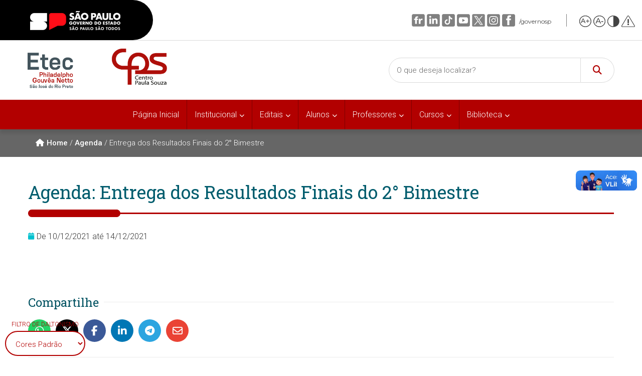

--- FILE ---
content_type: text/html; charset=UTF-8
request_url: https://etecphiladelpho.cps.sp.gov.br/eventos/entrega-dos-resultados-finais-do-2-bimestre/
body_size: 13602
content:

<!DOCTYPE html>
<html lang="pt-BR" >
<head>
    <meta charset="UTF-8">
    <meta name="viewport" content="width=device-width, initial-scale=1">
    <link id="dynamicCSS" rel="stylesheet" type="text/css" href="#">
    <meta http-equiv="x-dns-prefetch-control" content="on"><title>Entrega dos Resultados Finais do 2° Bimestre &#8211; Etec Philadelpho Gouvêa Netto</title>
<meta name='robots' content='max-image-preview:large' />
<link rel='dns-prefetch' href='//etecphiladelpho.cps.sp.gov.br' />
<link rel="alternate" title="oEmbed (JSON)" type="application/json+oembed" href="https://etecphiladelpho.cps.sp.gov.br/wp-json/oembed/1.0/embed?url=https%3A%2F%2Fetecphiladelpho.cps.sp.gov.br%2Feventos%2Fentrega-dos-resultados-finais-do-2-bimestre%2F" />
<link rel="alternate" title="oEmbed (XML)" type="text/xml+oembed" href="https://etecphiladelpho.cps.sp.gov.br/wp-json/oembed/1.0/embed?url=https%3A%2F%2Fetecphiladelpho.cps.sp.gov.br%2Feventos%2Fentrega-dos-resultados-finais-do-2-bimestre%2F&#038;format=xml" />
<style id='wp-img-auto-sizes-contain-inline-css' type='text/css'>
img:is([sizes=auto i],[sizes^="auto," i]){contain-intrinsic-size:3000px 1500px}
/*# sourceURL=wp-img-auto-sizes-contain-inline-css */
</style>
<link rel='stylesheet' id='embed-pdf-viewer-css' href='https://etecphiladelpho.cps.sp.gov.br/wp-content/plugins/embed-pdf-viewer/css/embed-pdf-viewer.css?ver=2.4.6' type='text/css' media='screen' />
<style id='wp-block-library-inline-css' type='text/css'>
:root{--wp-block-synced-color:#7a00df;--wp-block-synced-color--rgb:122,0,223;--wp-bound-block-color:var(--wp-block-synced-color);--wp-editor-canvas-background:#ddd;--wp-admin-theme-color:#007cba;--wp-admin-theme-color--rgb:0,124,186;--wp-admin-theme-color-darker-10:#006ba1;--wp-admin-theme-color-darker-10--rgb:0,107,160.5;--wp-admin-theme-color-darker-20:#005a87;--wp-admin-theme-color-darker-20--rgb:0,90,135;--wp-admin-border-width-focus:2px}@media (min-resolution:192dpi){:root{--wp-admin-border-width-focus:1.5px}}.wp-element-button{cursor:pointer}:root .has-very-light-gray-background-color{background-color:#eee}:root .has-very-dark-gray-background-color{background-color:#313131}:root .has-very-light-gray-color{color:#eee}:root .has-very-dark-gray-color{color:#313131}:root .has-vivid-green-cyan-to-vivid-cyan-blue-gradient-background{background:linear-gradient(135deg,#00d084,#0693e3)}:root .has-purple-crush-gradient-background{background:linear-gradient(135deg,#34e2e4,#4721fb 50%,#ab1dfe)}:root .has-hazy-dawn-gradient-background{background:linear-gradient(135deg,#faaca8,#dad0ec)}:root .has-subdued-olive-gradient-background{background:linear-gradient(135deg,#fafae1,#67a671)}:root .has-atomic-cream-gradient-background{background:linear-gradient(135deg,#fdd79a,#004a59)}:root .has-nightshade-gradient-background{background:linear-gradient(135deg,#330968,#31cdcf)}:root .has-midnight-gradient-background{background:linear-gradient(135deg,#020381,#2874fc)}:root{--wp--preset--font-size--normal:16px;--wp--preset--font-size--huge:42px}.has-regular-font-size{font-size:1em}.has-larger-font-size{font-size:2.625em}.has-normal-font-size{font-size:var(--wp--preset--font-size--normal)}.has-huge-font-size{font-size:var(--wp--preset--font-size--huge)}.has-text-align-center{text-align:center}.has-text-align-left{text-align:left}.has-text-align-right{text-align:right}.has-fit-text{white-space:nowrap!important}#end-resizable-editor-section{display:none}.aligncenter{clear:both}.items-justified-left{justify-content:flex-start}.items-justified-center{justify-content:center}.items-justified-right{justify-content:flex-end}.items-justified-space-between{justify-content:space-between}.screen-reader-text{border:0;clip-path:inset(50%);height:1px;margin:-1px;overflow:hidden;padding:0;position:absolute;width:1px;word-wrap:normal!important}.screen-reader-text:focus{background-color:#ddd;clip-path:none;color:#444;display:block;font-size:1em;height:auto;left:5px;line-height:normal;padding:15px 23px 14px;text-decoration:none;top:5px;width:auto;z-index:100000}html :where(.has-border-color){border-style:solid}html :where([style*=border-top-color]){border-top-style:solid}html :where([style*=border-right-color]){border-right-style:solid}html :where([style*=border-bottom-color]){border-bottom-style:solid}html :where([style*=border-left-color]){border-left-style:solid}html :where([style*=border-width]){border-style:solid}html :where([style*=border-top-width]){border-top-style:solid}html :where([style*=border-right-width]){border-right-style:solid}html :where([style*=border-bottom-width]){border-bottom-style:solid}html :where([style*=border-left-width]){border-left-style:solid}html :where(img[class*=wp-image-]){height:auto;max-width:100%}:where(figure){margin:0 0 1em}html :where(.is-position-sticky){--wp-admin--admin-bar--position-offset:var(--wp-admin--admin-bar--height,0px)}@media screen and (max-width:600px){html :where(.is-position-sticky){--wp-admin--admin-bar--position-offset:0px}}

/*# sourceURL=wp-block-library-inline-css */
</style><style id='global-styles-inline-css' type='text/css'>
:root{--wp--preset--aspect-ratio--square: 1;--wp--preset--aspect-ratio--4-3: 4/3;--wp--preset--aspect-ratio--3-4: 3/4;--wp--preset--aspect-ratio--3-2: 3/2;--wp--preset--aspect-ratio--2-3: 2/3;--wp--preset--aspect-ratio--16-9: 16/9;--wp--preset--aspect-ratio--9-16: 9/16;--wp--preset--color--black: #000000;--wp--preset--color--cyan-bluish-gray: #abb8c3;--wp--preset--color--white: #ffffff;--wp--preset--color--pale-pink: #f78da7;--wp--preset--color--vivid-red: #cf2e2e;--wp--preset--color--luminous-vivid-orange: #ff6900;--wp--preset--color--luminous-vivid-amber: #fcb900;--wp--preset--color--light-green-cyan: #7bdcb5;--wp--preset--color--vivid-green-cyan: #00d084;--wp--preset--color--pale-cyan-blue: #8ed1fc;--wp--preset--color--vivid-cyan-blue: #0693e3;--wp--preset--color--vivid-purple: #9b51e0;--wp--preset--gradient--vivid-cyan-blue-to-vivid-purple: linear-gradient(135deg,rgb(6,147,227) 0%,rgb(155,81,224) 100%);--wp--preset--gradient--light-green-cyan-to-vivid-green-cyan: linear-gradient(135deg,rgb(122,220,180) 0%,rgb(0,208,130) 100%);--wp--preset--gradient--luminous-vivid-amber-to-luminous-vivid-orange: linear-gradient(135deg,rgb(252,185,0) 0%,rgb(255,105,0) 100%);--wp--preset--gradient--luminous-vivid-orange-to-vivid-red: linear-gradient(135deg,rgb(255,105,0) 0%,rgb(207,46,46) 100%);--wp--preset--gradient--very-light-gray-to-cyan-bluish-gray: linear-gradient(135deg,rgb(238,238,238) 0%,rgb(169,184,195) 100%);--wp--preset--gradient--cool-to-warm-spectrum: linear-gradient(135deg,rgb(74,234,220) 0%,rgb(151,120,209) 20%,rgb(207,42,186) 40%,rgb(238,44,130) 60%,rgb(251,105,98) 80%,rgb(254,248,76) 100%);--wp--preset--gradient--blush-light-purple: linear-gradient(135deg,rgb(255,206,236) 0%,rgb(152,150,240) 100%);--wp--preset--gradient--blush-bordeaux: linear-gradient(135deg,rgb(254,205,165) 0%,rgb(254,45,45) 50%,rgb(107,0,62) 100%);--wp--preset--gradient--luminous-dusk: linear-gradient(135deg,rgb(255,203,112) 0%,rgb(199,81,192) 50%,rgb(65,88,208) 100%);--wp--preset--gradient--pale-ocean: linear-gradient(135deg,rgb(255,245,203) 0%,rgb(182,227,212) 50%,rgb(51,167,181) 100%);--wp--preset--gradient--electric-grass: linear-gradient(135deg,rgb(202,248,128) 0%,rgb(113,206,126) 100%);--wp--preset--gradient--midnight: linear-gradient(135deg,rgb(2,3,129) 0%,rgb(40,116,252) 100%);--wp--preset--font-size--small: 13px;--wp--preset--font-size--medium: 20px;--wp--preset--font-size--large: 36px;--wp--preset--font-size--x-large: 42px;--wp--preset--spacing--20: 0.44rem;--wp--preset--spacing--30: 0.67rem;--wp--preset--spacing--40: 1rem;--wp--preset--spacing--50: 1.5rem;--wp--preset--spacing--60: 2.25rem;--wp--preset--spacing--70: 3.38rem;--wp--preset--spacing--80: 5.06rem;--wp--preset--shadow--natural: 6px 6px 9px rgba(0, 0, 0, 0.2);--wp--preset--shadow--deep: 12px 12px 50px rgba(0, 0, 0, 0.4);--wp--preset--shadow--sharp: 6px 6px 0px rgba(0, 0, 0, 0.2);--wp--preset--shadow--outlined: 6px 6px 0px -3px rgb(255, 255, 255), 6px 6px rgb(0, 0, 0);--wp--preset--shadow--crisp: 6px 6px 0px rgb(0, 0, 0);}:where(.is-layout-flex){gap: 0.5em;}:where(.is-layout-grid){gap: 0.5em;}body .is-layout-flex{display: flex;}.is-layout-flex{flex-wrap: wrap;align-items: center;}.is-layout-flex > :is(*, div){margin: 0;}body .is-layout-grid{display: grid;}.is-layout-grid > :is(*, div){margin: 0;}:where(.wp-block-columns.is-layout-flex){gap: 2em;}:where(.wp-block-columns.is-layout-grid){gap: 2em;}:where(.wp-block-post-template.is-layout-flex){gap: 1.25em;}:where(.wp-block-post-template.is-layout-grid){gap: 1.25em;}.has-black-color{color: var(--wp--preset--color--black) !important;}.has-cyan-bluish-gray-color{color: var(--wp--preset--color--cyan-bluish-gray) !important;}.has-white-color{color: var(--wp--preset--color--white) !important;}.has-pale-pink-color{color: var(--wp--preset--color--pale-pink) !important;}.has-vivid-red-color{color: var(--wp--preset--color--vivid-red) !important;}.has-luminous-vivid-orange-color{color: var(--wp--preset--color--luminous-vivid-orange) !important;}.has-luminous-vivid-amber-color{color: var(--wp--preset--color--luminous-vivid-amber) !important;}.has-light-green-cyan-color{color: var(--wp--preset--color--light-green-cyan) !important;}.has-vivid-green-cyan-color{color: var(--wp--preset--color--vivid-green-cyan) !important;}.has-pale-cyan-blue-color{color: var(--wp--preset--color--pale-cyan-blue) !important;}.has-vivid-cyan-blue-color{color: var(--wp--preset--color--vivid-cyan-blue) !important;}.has-vivid-purple-color{color: var(--wp--preset--color--vivid-purple) !important;}.has-black-background-color{background-color: var(--wp--preset--color--black) !important;}.has-cyan-bluish-gray-background-color{background-color: var(--wp--preset--color--cyan-bluish-gray) !important;}.has-white-background-color{background-color: var(--wp--preset--color--white) !important;}.has-pale-pink-background-color{background-color: var(--wp--preset--color--pale-pink) !important;}.has-vivid-red-background-color{background-color: var(--wp--preset--color--vivid-red) !important;}.has-luminous-vivid-orange-background-color{background-color: var(--wp--preset--color--luminous-vivid-orange) !important;}.has-luminous-vivid-amber-background-color{background-color: var(--wp--preset--color--luminous-vivid-amber) !important;}.has-light-green-cyan-background-color{background-color: var(--wp--preset--color--light-green-cyan) !important;}.has-vivid-green-cyan-background-color{background-color: var(--wp--preset--color--vivid-green-cyan) !important;}.has-pale-cyan-blue-background-color{background-color: var(--wp--preset--color--pale-cyan-blue) !important;}.has-vivid-cyan-blue-background-color{background-color: var(--wp--preset--color--vivid-cyan-blue) !important;}.has-vivid-purple-background-color{background-color: var(--wp--preset--color--vivid-purple) !important;}.has-black-border-color{border-color: var(--wp--preset--color--black) !important;}.has-cyan-bluish-gray-border-color{border-color: var(--wp--preset--color--cyan-bluish-gray) !important;}.has-white-border-color{border-color: var(--wp--preset--color--white) !important;}.has-pale-pink-border-color{border-color: var(--wp--preset--color--pale-pink) !important;}.has-vivid-red-border-color{border-color: var(--wp--preset--color--vivid-red) !important;}.has-luminous-vivid-orange-border-color{border-color: var(--wp--preset--color--luminous-vivid-orange) !important;}.has-luminous-vivid-amber-border-color{border-color: var(--wp--preset--color--luminous-vivid-amber) !important;}.has-light-green-cyan-border-color{border-color: var(--wp--preset--color--light-green-cyan) !important;}.has-vivid-green-cyan-border-color{border-color: var(--wp--preset--color--vivid-green-cyan) !important;}.has-pale-cyan-blue-border-color{border-color: var(--wp--preset--color--pale-cyan-blue) !important;}.has-vivid-cyan-blue-border-color{border-color: var(--wp--preset--color--vivid-cyan-blue) !important;}.has-vivid-purple-border-color{border-color: var(--wp--preset--color--vivid-purple) !important;}.has-vivid-cyan-blue-to-vivid-purple-gradient-background{background: var(--wp--preset--gradient--vivid-cyan-blue-to-vivid-purple) !important;}.has-light-green-cyan-to-vivid-green-cyan-gradient-background{background: var(--wp--preset--gradient--light-green-cyan-to-vivid-green-cyan) !important;}.has-luminous-vivid-amber-to-luminous-vivid-orange-gradient-background{background: var(--wp--preset--gradient--luminous-vivid-amber-to-luminous-vivid-orange) !important;}.has-luminous-vivid-orange-to-vivid-red-gradient-background{background: var(--wp--preset--gradient--luminous-vivid-orange-to-vivid-red) !important;}.has-very-light-gray-to-cyan-bluish-gray-gradient-background{background: var(--wp--preset--gradient--very-light-gray-to-cyan-bluish-gray) !important;}.has-cool-to-warm-spectrum-gradient-background{background: var(--wp--preset--gradient--cool-to-warm-spectrum) !important;}.has-blush-light-purple-gradient-background{background: var(--wp--preset--gradient--blush-light-purple) !important;}.has-blush-bordeaux-gradient-background{background: var(--wp--preset--gradient--blush-bordeaux) !important;}.has-luminous-dusk-gradient-background{background: var(--wp--preset--gradient--luminous-dusk) !important;}.has-pale-ocean-gradient-background{background: var(--wp--preset--gradient--pale-ocean) !important;}.has-electric-grass-gradient-background{background: var(--wp--preset--gradient--electric-grass) !important;}.has-midnight-gradient-background{background: var(--wp--preset--gradient--midnight) !important;}.has-small-font-size{font-size: var(--wp--preset--font-size--small) !important;}.has-medium-font-size{font-size: var(--wp--preset--font-size--medium) !important;}.has-large-font-size{font-size: var(--wp--preset--font-size--large) !important;}.has-x-large-font-size{font-size: var(--wp--preset--font-size--x-large) !important;}
/*# sourceURL=global-styles-inline-css */
</style>

<style id='classic-theme-styles-inline-css' type='text/css'>
/*! This file is auto-generated */
.wp-block-button__link{color:#fff;background-color:#32373c;border-radius:9999px;box-shadow:none;text-decoration:none;padding:calc(.667em + 2px) calc(1.333em + 2px);font-size:1.125em}.wp-block-file__button{background:#32373c;color:#fff;text-decoration:none}
/*# sourceURL=/wp-includes/css/classic-themes.min.css */
</style>
<link rel='stylesheet' id='fontawesome-free-css' href='https://etecphiladelpho.cps.sp.gov.br/wp-content/plugins/getwid/vendors/fontawesome-free/css/all.min.css?ver=5.5.0' type='text/css' media='all' />
<link rel='stylesheet' id='slick-css' href='https://etecphiladelpho.cps.sp.gov.br/wp-content/plugins/getwid/vendors/slick/slick/slick.min.css?ver=1.9.0' type='text/css' media='all' />
<link rel='stylesheet' id='slick-theme-css' href='https://etecphiladelpho.cps.sp.gov.br/wp-content/plugins/getwid/vendors/slick/slick/slick-theme.min.css?ver=1.9.0' type='text/css' media='all' />
<link rel='stylesheet' id='mp-fancybox-css' href='https://etecphiladelpho.cps.sp.gov.br/wp-content/plugins/getwid/vendors/mp-fancybox/jquery.fancybox.min.css?ver=3.5.7-mp.1' type='text/css' media='all' />
<link rel='stylesheet' id='getwid-blocks-css' href='https://etecphiladelpho.cps.sp.gov.br/wp-content/plugins/getwid/assets/css/blocks.style.css?ver=2.1.3' type='text/css' media='all' />
<link rel='stylesheet' id='cps-style-css' href='https://etecphiladelpho.cps.sp.gov.br/wp-content/themes/tema-cps/style.css?ver=1768832532' type='text/css' media='all' />
<link rel='stylesheet' id='slb_core-css' href='https://etecphiladelpho.cps.sp.gov.br/wp-content/plugins/simple-lightbox/client/css/app.css?ver=2.9.4' type='text/css' media='all' />
<script type="text/javascript" src="https://etecphiladelpho.cps.sp.gov.br/wp-includes/js/jquery/jquery.min.js?ver=3.7.1" id="jquery-core-js"></script>
<link rel="https://api.w.org/" href="https://etecphiladelpho.cps.sp.gov.br/wp-json/" /><link rel="alternate" title="JSON" type="application/json" href="https://etecphiladelpho.cps.sp.gov.br/wp-json/wp/v2/eventos/1749" /><link rel="canonical" href="https://etecphiladelpho.cps.sp.gov.br/eventos/entrega-dos-resultados-finais-do-2-bimestre/" />
    
    <!-- Previas de Posts nas redes Sociais -->
    <meta property='og:title' content='Entrega dos Resultados Finais do 2° Bimestre'>
<meta property='og:description' content=''>
<meta property='og:image' content=''>
<meta property='og:type' content='article'>
<meta property='og:url' content='https://etecphiladelpho.cps.sp.gov.br/eventos/entrega-dos-resultados-finais-do-2-bimestre/'>
    
    <!-- Font Awesome -->
    <link rel="stylesheet" href="https://cdnjs.cloudflare.com/ajax/libs/font-awesome/6.5.2/css/all.min.css">
    <!-- Google Fontes -->
    <link rel="preconnect" href="https://fonts.googleapis.com">
    <link rel="preconnect" href="https://fonts.gstatic.com" crossorigin>
    <link href="https://fonts.googleapis.com/css2?family=Roboto+Slab:wght@100;300;400;700&family=Roboto:wght@300;400;500&family=Pixelify+Sans&display=swap" rel="stylesheet">
</head>

<body class="wp-singular eventos-template-default single single-eventos postid-1749 wp-custom-logo wp-theme-tema-cps" >
    
    <!-- DAUTONISMO -->
    <script src="https://cdnjs.cloudflare.com/ajax/libs/jquery/3.7.1/jquery.min.js"></script>
    <script>
        var init = function  () {
            if(!window.localStorage){
              jQuery('body').prepend('Desculpe, seu navegador não suporta armazenamento local');
              return false;
            }
            var sel = jQuery('.daltonismo');
            
            var clearSelected = function  () {
                sel.find(':selected').prop('selected', false);
            }
            var setPreference = function (pref) {
                if (typeof(pref) !== 'string') pref = undefined;
                //remember the ID of the option the user selected
                localStorage.setItem('pref', pref || sel.find(':selected').attr('id'));
                let link = $("#dynamicCSS");
                link.attr("href", sel.find(':selected').attr('value'));
            };
        
            if(localStorage.getItem('pref')){
                var pref = localStorage.getItem('pref');
                clearSelected();
                //set the selected state to true on the option localStorage remembers
                sel.find('#' + pref).prop('selected', true);
                setPreference(pref);
            }

            var reset = function  () {
                clearSelected();
                localStorage.setItem('pref', undefined);
            }
        
            sel.on('change', setPreference);
        };

        jQuery(document).ready(init);
    </script>
    
    <div id="preset-color">
        <span>Filtro de Daltonismo</span>
        <select class="daltonismo" name="preset_color">
            <option id="opt1" selected value="https://etecphiladelpho.cps.sp.gov.br/wp-content/themes/tema-cps/presets/default.css">Cores Padrão</option>
            <option id="opt2" value="https://etecphiladelpho.cps.sp.gov.br/wp-content/themes/tema-cps/presets/acromatomia.css">Acromatomia</option>
            <option id="opt3" value="https://etecphiladelpho.cps.sp.gov.br/wp-content/themes/tema-cps/presets/acromatopsia.css">Acromatopsia</option>
            <option id="opt4" value="https://etecphiladelpho.cps.sp.gov.br/wp-content/themes/tema-cps/presets/deuteranomalia.css">Deuteranomalia</option>
            <option id="opt5" value="https://etecphiladelpho.cps.sp.gov.br/wp-content/themes/tema-cps/presets/deuteranopia.css">Deuteranopia</option>
            <option id="opt6" value="https://etecphiladelpho.cps.sp.gov.br/wp-content/themes/tema-cps/presets/protanomalia.css">Protanomalia</option>
            <option id="opt7" value="https://etecphiladelpho.cps.sp.gov.br/wp-content/themes/tema-cps/presets/protanopia.css">Protanopia</option>
            <option id="opt8" value="https://etecphiladelpho.cps.sp.gov.br/wp-content/themes/tema-cps/presets/tritanomalia.css">Tritanomalia</option>
            <option id="opt9" value="https://etecphiladelpho.cps.sp.gov.br/wp-content/themes/tema-cps/presets/tritanopia.css">Tritanopia</option>
        </select>
    </div>
    <!-- DAUTONISMO -->
    
    <!-- FACEBOOK -->
    <div id="fb-root"></div>
    <script async defer crossorigin="anonymous" src="https://connect.facebook.net/pt_BR/sdk.js#xfbml=1&version=v5.0"></script>
    <!-- FACEBOOK -->
    
    <!-- PRINCIPAL -->
    <div id="page" class="site ">
        
        <!-- BARRA GOVERNO -->
        <section class="govsp-topo"> 
            <link rel="stylesheet" type="text/css" href="https://etecphiladelpho.cps.sp.gov.br/wp-content/themes/tema-cps/css/sao-paulo/topo-padrao-govsp.min.css">
            <link rel="stylesheet" type="text/css" href="https://etecphiladelpho.cps.sp.gov.br/wp-content/themes/tema-cps/css/sao-paulo/barra-contraste-govsp.min.css">  
            <div id="govsp-topbarGlobal" class="blu-e">
                <div id="topbarGlobal">
                    <div id="topbarLink" class="govsp-black">
                        <div class="govsp-portal">
                            <a href="http://www.saopaulo.sp.gov.br/" target="_blank">
                                <img src="https://etecphiladelpho.cps.sp.gov.br/wp-content/themes/tema-cps/images/sao-paulo/logo-governo-do-estado-sp.png" alt="Governo do Estado de São Paulo" height="38" class="logo">
                            </a>
                        </div>
                    </div>
                    
                    <nav class="govsp-navbar govsp-navbar-expand-lg">
                        <a class="govsp-link digital" href="https://spmaisdigital.sp.gov.br" target="_blank">SP + Digital</a>
                        <a class="govsp-social" href="https://www.flickr.com/governosp/" target="_blank">
                            <img class="govsp-icon-social" src="https://etecphiladelpho.cps.sp.gov.br/wp-content/themes/tema-cps/images/sao-paulo/i-flickr.png" alt="Flickr Governo de São Paulo" />
                        </a>
                        <a class="govsp-social" href="https://www.linkedin.com/company/governosp/" target="_blank">
                            <img class="govsp-icon-social" src="https://etecphiladelpho.cps.sp.gov.br/wp-content/themes/tema-cps/images/sao-paulo/i-linkedin.png" alt="Linkedin Governo de São Paulo" />
                        </a>
                        <a class="govsp-social" href="https://www.tiktok.com/@governosp" target="_blank">
                            <img class="govsp-icon-social" src="https://etecphiladelpho.cps.sp.gov.br/wp-content/themes/tema-cps/images/sao-paulo/i-tiktok.png" alt="TikTok Governo de São Paulo" />
                        </a>
                        <a class="govsp-social" href="https://www.youtube.com/governosp/" target="_blank">
                            <img class="govsp-icon-social" src="https://etecphiladelpho.cps.sp.gov.br/wp-content/themes/tema-cps/images/sao-paulo/i-youtube.png" alt="Youtube Governo de São Paulo" />
                        </a>
                        <a class="govsp-social" href="https://www.twitter.com/governosp/" target="_blank">
                            <img class="govsp-icon-social" src="https://etecphiladelpho.cps.sp.gov.br/wp-content/themes/tema-cps/images/sao-paulo/i-twitter.png" alt="Facebook Governo de São Paulo" />
                        </a>
                        <a class="govsp-social" href="https://www.instagram.com/governosp/" target="_blank">
                            <img class="govsp-icon-social" src="https://etecphiladelpho.cps.sp.gov.br/wp-content/themes/tema-cps/images/sao-paulo/i-insta.png" alt="Instagram Governo de São Paulo" />
                        </a>
                        <a class="govsp-social" href="https://www.facebook.com/governosp/" target="_blank">
                            <img class="govsp-icon-social" src="https://etecphiladelpho.cps.sp.gov.br/wp-content/themes/tema-cps/images/sao-paulo/i-facebook.png" alt="Facebook Governo de São Paulo" />
                        </a>
                        <p class="govsp-social" style="min-height:auto;">/governosp</p>
                        <div id="separador-nav"></div>
                        <a class="govsp-acessibilidade" href="javascript:mudaTamanho('body', 1);">
                            <img class="govsp-acessibilidade" src="https://etecphiladelpho.cps.sp.gov.br/wp-content/themes/tema-cps/images/sao-paulo/i-big-font.png" alt="Aumentar Fonte">
                        </a>
                        <a class="govsp-acessibilidade" href="javascript:mudaTamanho('body', -1);">
                            <img class="govsp-acessibilidade" src="https://etecphiladelpho.cps.sp.gov.br/wp-content/themes/tema-cps/images/sao-paulo/i-small-font.png" alt="Diminuir Fonte">
                        </a>
                        <a class="govsp-acessibilidade" href="#" id="altocontraste" accesskey="3" onclick="window.toggleContrast()" onkeydown="window.toggleContrast()">
                            <img class="govsp-acessibilidade" src="https://etecphiladelpho.cps.sp.gov.br/wp-content/themes/tema-cps/images/sao-paulo/i-contrast.png" alt="Contraste" >
                        </a>
                        <a class="govsp-acessibilidade" href="http://www.saopaulo.sp.gov.br/fale-conosco/comunicar-erros/" title="Comunicar Erros" target="_blank">
                            <img class="govsp-acessibilidade" src="https://etecphiladelpho.cps.sp.gov.br/wp-content/themes/tema-cps/images/sao-paulo/i-error-report.png" >
                        </a>
                    </nav>
                </div>
                <div class="govsp-kebab">
                    <figure></figure>
                    <figure class="govsp-middle"></figure>
                    <p class="govsp-cross"></p>
                    <figure></figure>
                    <ul class="govsp-dropdown" id="govsp-kebab">
                        <li>
                            <a class="govsp-link digital" href="https://spmaisdigital.sp.gov.br" target="_blank">SP + Digital</a>
                        </li>
                        <li>
                            <a class="govsp-social" href="https://www.flickr.com/governosp/" target="_blank">
                                <img class="govsp-icon-social" src="https://etecphiladelpho.cps.sp.gov.br/wp-content/themes/tema-cps/images/sao-paulo/i-flickr.png" alt="Flickr Governo de São Paulo" />
                            </a>
                        </li>
                        <li>
                            <a class="govsp-social" href="https://www.linkedin.com/company/governosp/" target="_blank">
                                <img class="govsp-icon-social" src="https://etecphiladelpho.cps.sp.gov.br/wp-content/themes/tema-cps/images/sao-paulo/i-linkedin.png" alt="Linkedin Governo de São Paulo" />
                            </a>
                        </li>
                        <li>
                            <a class="govsp-social" href="https://www.tiktok.com/@governosp" target="_blank">
                                <img class="govsp-icon-social" src="https://etecphiladelpho.cps.sp.gov.br/wp-content/themes/tema-cps/images/sao-paulo/i-tiktok.png" alt="TikTok Governo de São Paulo" />
                            </a>
                        </li>
                        <li>
                            <a class="govsp-social" href="https://www.twitter.com/governosp/" target="_blank">
                                <img class="govsp-icon-social" src="https://etecphiladelpho.cps.sp.gov.br/wp-content/themes/tema-cps/images/sao-paulo/i-twitter.png" alt="Twitter Governo de São Paulo" />
                            </a>
                        </li>
                        <li>
                            <a class="govsp-social" href="https://www.youtube.com/governosp/" target="_blank">
                                <img class="govsp-icon-social" src="https://etecphiladelpho.cps.sp.gov.br/wp-content/themes/tema-cps/images/sao-paulo/i-youtube.png" alt="Youtube Governo de São Paulo" />
                            </a>
                        </li>
                        <li>
                            <a class="govsp-social" href="https://www.instagram.com/governosp/" target="_blank">
                                <img class="govsp-icon-social" src="https://etecphiladelpho.cps.sp.gov.br/wp-content/themes/tema-cps/images/sao-paulo/i-insta.png" alt="Instagram Governo de São Paulo" />
                            </a>
                        </li>
                        <li>
                            <a class="govsp-social" href="https://www.facebook.com/governosp/" target="_blank">
                                <img class="govsp-icon-social" src="https://etecphiladelpho.cps.sp.gov.br/wp-content/themes/tema-cps/images/sao-paulo/i-facebook.png" alt="Facebook Governo de São Paulo" />
                            </a>
                        </li>
                        <li>
                            <p class="govsp-social">/governosp</p>
                        </li>
                    </ul>
                </div>
            </div>
            <script src="https://etecphiladelpho.cps.sp.gov.br/wp-content/themes/tema-cps/js/sao-paulo/script-topo.js"></script>
            <script src="https://etecphiladelpho.cps.sp.gov.br/wp-content/themes/tema-cps/js/sao-paulo/script-contrast.js"></script>
            <script src="https://etecphiladelpho.cps.sp.gov.br/wp-content/themes/tema-cps/js/sao-paulo/script-tamanho-fonte.js"></script>
            <script src="https://etecphiladelpho.cps.sp.gov.br/wp-content/themes/tema-cps/js/sao-paulo/script-scroll.js"></script>
        </section>
        <!-- /BARRA GOVERNO -->
        
        <!-- BOTÃO ACESSIBILIDADE -->
        <div vw class="enabled">
            <div vw-access-button class="active"></div>
            <div vw-plugin-wrapper>
                <div class="vw-plugin-top-wrapper"></div>
            </div>
        </div>
        <script src="https://vlibras.gov.br/app/vlibras-plugin.js"></script>
        <script>
            new window.VLibras.Widget('https://vlibras.gov.br/app');
        </script>
        <!-- /BOTÃO ACESSIBILIDADE -->
        
        <!-- TOPO -->
        <header id="cps-header">
            <div class="cps-header__container">
                <div class="cps-header__logo">
                    <a href="https://etecphiladelpho.cps.sp.gov.br/" rel="home" title="Etec Philadelpho Gouvêa Netto">
                        <a href="https://etecphiladelpho.cps.sp.gov.br/" class="custom-logo-link" rel="home"><img width="492" height="140" src="https://bkpsitecpsnew.blob.core.windows.net/uploadsitecps/sites/22/2024/03/etec_philadelpho_gouvea_netto.png" class="custom-logo" alt="Etec Philadelpho Gouvêa Netto" decoding="async" fetchpriority="high" /></a>                    </a>
                </div>
                <form class="form-pesquisa" role="search" method="get" action="https://etecphiladelpho.cps.sp.gov.br/">
                    <input type="search" class="campo-de-busca" placeholder="O que deseja localizar?" value="" name="s" />
                    <button type="submit" class="busca-submit"><i class="fas fa-search"></i></button>
                </form>
                <div id="search-mobile__btn" style="display:none;">
                    <i class="fas fa-search"></i>
                </div>
                <div id="menu-mobile__btn">
                    <i class="fas fa-bars"></i>
                </div>
            </div>
        </header>
        <!-- /TOPO -->

        <!-- SE FOR FONTE PÁGINA DE INFORMAÇÕES -->
                
            <!-- MENU -->
            <nav class="main-menu-container menu-mobile-inativo" role="navigation">
                <i id="fecha-menu" class="fas fa-times"></i>
                <ul id="menu-sobre-o-cps" class="menu"><li id="menu-item-497" class="menu-item menu-item-type-post_type menu-item-object-page menu-item-home menu-item-497"><a href="https://etecphiladelpho.cps.sp.gov.br/">Página Inicial</a></li><li id="menu-item-675" class="menu-item menu-item-type-custom menu-item-object-custom menu-item-has-children menu-item-675"><a>Institucional</a><ul class="sub-menu"><li id="menu-item-470" class="menu-item menu-item-type-post_type menu-item-object-page menu-item-470"><a href="https://etecphiladelpho.cps.sp.gov.br/sobre-o-cps/">Sobre o CPS</a></li><li id="menu-item-468" class="menu-item menu-item-type-post_type menu-item-object-page menu-item-468"><a href="https://etecphiladelpho.cps.sp.gov.br/conselho-escolar/">Conselho Escolar</a></li><li id="menu-item-1339" class="menu-item menu-item-type-post_type menu-item-object-page menu-item-1339"><a href="https://etecphiladelpho.cps.sp.gov.br/e-orientcoordenacao-dacao-e-apoio-educacional/">Coordenação de Orientação e Apoio Educacional</a></li><li id="menu-item-469" class="menu-item menu-item-type-post_type menu-item-object-page menu-item-469"><a href="https://etecphiladelpho.cps.sp.gov.br/apm/">APM</a></li><li id="menu-item-467" class="menu-item menu-item-type-post_type menu-item-object-page menu-item-467"><a href="https://etecphiladelpho.cps.sp.gov.br/calendario-escolar/">Calendário Escolar</a></li><li id="menu-item-460" class="menu-item menu-item-type-custom menu-item-object-custom menu-item-460"><a href="https://nsa.cps.sp.gov.br/">NSA</a></li><li id="menu-item-638" class="menu-item menu-item-type-custom menu-item-object-custom menu-item-638"><a href="https://di.cps.sp.gov.br/parceria-educacional/">E-mail Institucional</a></li><li id="menu-item-668" class="menu-item menu-item-type-custom menu-item-object-custom menu-item-668"><a href="https://websai.cps.sp.gov.br/Autenticacao/Default.aspx">WebSAI</a></li><li id="menu-item-670" class="menu-item menu-item-type-custom menu-item-object-custom menu-item-670"><a href="https://www.microsoft.com/pt-br/microsoft-teams/group-chat-software">Microsoft Teams</a></li><li id="menu-item-3552" class="menu-item menu-item-type-post_type menu-item-object-page menu-item-3552"><a href="https://etecphiladelpho.cps.sp.gov.br/plano-de-midia-cps-carreiras/">PLANO DE MÍDIA CPS CARREIRAS</a></li><li id="menu-item-3822" class="menu-item menu-item-type-custom menu-item-object-custom menu-item-3822"><a href="https://phila.edupage.org/">Horário Escolar</a></li></ul></li><li id="menu-item-676" class="menu-item menu-item-type-custom menu-item-object-custom menu-item-has-children menu-item-676"><a>Editais</a><ul class="sub-menu"><li id="menu-item-495" class="menu-item menu-item-type-custom menu-item-object-custom menu-item-495"><a href="https://urhsistemas.cps.sp.gov.br/dgsdad/selecaopublica/">Concurso Público</a></li><li id="menu-item-511" class="menu-item menu-item-type-post_type menu-item-object-page menu-item-511"><a href="https://etecphiladelpho.cps.sp.gov.br/processo-seletivo/">Processo Seletivo – INFORMAÇÕES DA SELEÇÃO PÚBLICA</a></li><li id="menu-item-512" class="menu-item menu-item-type-post_type menu-item-object-page menu-item-512"><a href="https://etecphiladelpho.cps.sp.gov.br/vagas-remanescente/">Vagas Remanescentes para o 1° Semestre letivo de 2026</a></li><li id="menu-item-717" class="menu-item menu-item-type-post_type menu-item-object-page menu-item-717"><a href="https://etecphiladelpho.cps.sp.gov.br/vestibulinho/">Vestibulinho 1º Semestre de 2026</a></li></ul></li><li id="menu-item-677" class="menu-item menu-item-type-custom menu-item-object-custom menu-item-has-children menu-item-677"><a>Alunos</a><ul class="sub-menu"><li id="menu-item-513" class="menu-item menu-item-type-post_type menu-item-object-page menu-item-513"><a href="https://etecphiladelpho.cps.sp.gov.br/calendario-escolar-2/">Calendário Escolar</a></li><li id="menu-item-502" class="menu-item menu-item-type-post_type menu-item-object-page menu-item-502"><a href="https://etecphiladelpho.cps.sp.gov.br/aproveitamento-de-estudos/">Aproveitamento de Estudos</a></li><li id="menu-item-503" class="menu-item menu-item-type-post_type menu-item-object-page menu-item-503"><a href="https://etecphiladelpho.cps.sp.gov.br/estagio/">Estágio</a></li><li id="menu-item-504" class="menu-item menu-item-type-post_type menu-item-object-page menu-item-504"><a href="https://etecphiladelpho.cps.sp.gov.br/programa-aprendiz/">Programa Aprendiz</a></li><li id="menu-item-514" class="menu-item menu-item-type-post_type menu-item-object-page menu-item-514"><a href="https://etecphiladelpho.cps.sp.gov.br/merenda-escolar/">Merenda Escolar</a></li><li id="menu-item-660" class="menu-item menu-item-type-custom menu-item-object-custom menu-item-660"><a href="https://nsa.cps.sp.gov.br/">NSA</a></li><li id="menu-item-640" class="menu-item menu-item-type-custom menu-item-object-custom menu-item-640"><a href="https://di.cps.sp.gov.br/parceria-educacional/">E-mail Institucional</a></li><li id="menu-item-665" class="menu-item menu-item-type-custom menu-item-object-custom menu-item-665"><a href="https://websai.cps.sp.gov.br/Autenticacao/Default.aspx">WebSAI</a></li><li id="menu-item-671" class="menu-item menu-item-type-custom menu-item-object-custom menu-item-671"><a href="https://www.microsoft.com/pt-br/microsoft-teams/group-chat-software">Microsoft Teams</a></li></ul></li><li id="menu-item-642" class="menu-item menu-item-type-custom menu-item-object-custom menu-item-has-children menu-item-642"><a>Professores</a><ul class="sub-menu"><li id="menu-item-643" class="menu-item menu-item-type-post_type menu-item-object-page menu-item-643"><a href="https://etecphiladelpho.cps.sp.gov.br/calendario-escolar-2/">Calendário Escolar</a></li><li id="menu-item-661" class="menu-item menu-item-type-custom menu-item-object-custom menu-item-661"><a href="https://nsa.cps.sp.gov.br/">NSA</a></li><li id="menu-item-645" class="menu-item menu-item-type-custom menu-item-object-custom menu-item-645"><a href="http://etec.sp.gov.br/view/Default.aspx">E-mail Institucional</a></li><li id="menu-item-646" class="menu-item menu-item-type-custom menu-item-object-custom menu-item-646"><a href="https://www.e-folha.prodesp.sp.gov.br/desc_dempagto/entrada.asp?cliente=092">Demonstrativo de Pagamento</a></li><li id="menu-item-647" class="menu-item menu-item-type-custom menu-item-object-custom menu-item-647"><a href="https://www.e-folha.prodesp.sp.gov.br/desc_dempagto/entrada_atest.asp?cliente=092&#038;prod=atest">Comprovante de Rendimento</a></li><li id="menu-item-663" class="menu-item menu-item-type-custom menu-item-object-custom menu-item-663"><a href="https://recadastramentoanual.sp.gov.br/recadastramentoanual/noauth/LoginPrepare.do">Recadastramento Anual</a></li><li id="menu-item-666" class="menu-item menu-item-type-custom menu-item-object-custom menu-item-666"><a href="https://websai.cps.sp.gov.br/Autenticacao/Default.aspx">WebSAI</a></li><li id="menu-item-672" class="menu-item menu-item-type-custom menu-item-object-custom menu-item-672"><a href="https://www.microsoft.com/pt-br/microsoft-teams/group-chat-software">Microsoft Teams</a></li><li id="menu-item-673" class="menu-item menu-item-type-custom menu-item-object-custom menu-item-673"><a href="https://urh.cps.sp.gov.br/">URH</a></li></ul></li><li id="menu-item-679" class="menu-item menu-item-type-custom menu-item-object-custom menu-item-has-children menu-item-679"><a>Cursos</a><ul class="sub-menu"><li id="menu-item-724" class="menu-item menu-item-type-custom menu-item-object-custom menu-item-has-children menu-item-724"><a>Modular</a><ul class="sub-menu"><li id="menu-item-620" class="menu-item menu-item-type-post_type menu-item-object-page menu-item-620"><a href="https://etecphiladelpho.cps.sp.gov.br/administracao/">Administração</a></li><li id="menu-item-621" class="menu-item menu-item-type-post_type menu-item-object-page menu-item-621"><a href="https://etecphiladelpho.cps.sp.gov.br/automacao-industrial/">Automação Industrial</a></li><li id="menu-item-622" class="menu-item menu-item-type-post_type menu-item-object-page menu-item-622"><a href="https://etecphiladelpho.cps.sp.gov.br/contabilidade/">Contabilidade</a></li><li id="menu-item-523" class="menu-item menu-item-type-post_type menu-item-object-page menu-item-523"><a href="https://etecphiladelpho.cps.sp.gov.br/desenvolvimento-de-sistemas/">Desenvolvimento de Sistemas</a></li><li id="menu-item-623" class="menu-item menu-item-type-post_type menu-item-object-page menu-item-623"><a href="https://etecphiladelpho.cps.sp.gov.br/edificacoes/">Edificações</a></li><li id="menu-item-624" class="menu-item menu-item-type-post_type menu-item-object-page menu-item-624"><a href="https://etecphiladelpho.cps.sp.gov.br/eletronica/">Eletrônica</a></li><li id="menu-item-625" class="menu-item menu-item-type-post_type menu-item-object-page menu-item-625"><a href="https://etecphiladelpho.cps.sp.gov.br/eletrotecnica/">Eletrotécnica</a></li><li id="menu-item-626" class="menu-item menu-item-type-post_type menu-item-object-page menu-item-626"><a href="https://etecphiladelpho.cps.sp.gov.br/enfermagem/">Enfermagem</a></li><li id="menu-item-2418" class="menu-item menu-item-type-post_type menu-item-object-page menu-item-2418"><a href="https://etecphiladelpho.cps.sp.gov.br/informatica-para-internet/">Informática para Internet</a></li><li id="menu-item-628" class="menu-item menu-item-type-post_type menu-item-object-page menu-item-628"><a href="https://etecphiladelpho.cps.sp.gov.br/financas/">Finanças</a></li><li id="menu-item-629" class="menu-item menu-item-type-post_type menu-item-object-page menu-item-629"><a href="https://etecphiladelpho.cps.sp.gov.br/logistica/">Logística</a></li><li id="menu-item-630" class="menu-item menu-item-type-post_type menu-item-object-page menu-item-630"><a href="https://etecphiladelpho.cps.sp.gov.br/mecanica/">Mecânica</a></li><li id="menu-item-632" class="menu-item menu-item-type-post_type menu-item-object-page menu-item-632"><a href="https://etecphiladelpho.cps.sp.gov.br/protese-dentaria/">Prótese Dentária</a></li><li id="menu-item-633" class="menu-item menu-item-type-post_type menu-item-object-page menu-item-633"><a href="https://etecphiladelpho.cps.sp.gov.br/recursos-humanos/">Recursos Humanos</a></li><li id="menu-item-634" class="menu-item menu-item-type-post_type menu-item-object-page menu-item-634"><a href="https://etecphiladelpho.cps.sp.gov.br/vestuario/">Vestuário</a></li></ul></li><li id="menu-item-725" class="menu-item menu-item-type-custom menu-item-object-custom menu-item-has-children menu-item-725"><a>Ensino Médio</a><ul class="sub-menu"><li id="menu-item-741" class="menu-item menu-item-type-post_type menu-item-object-page menu-item-741"><a href="https://etecphiladelpho.cps.sp.gov.br/novotec-administracao/">NOVOTEC Administração</a></li><li id="menu-item-745" class="menu-item menu-item-type-post_type menu-item-object-page menu-item-745"><a href="https://etecphiladelpho.cps.sp.gov.br/novotec-eletronica/">NOVOTEC Eletrônica</a></li><li id="menu-item-742" class="menu-item menu-item-type-post_type menu-item-object-page menu-item-742"><a href="https://etecphiladelpho.cps.sp.gov.br/novotec-protese-dentaria/">NOVOTEC Prótese Dentária</a></li><li id="menu-item-746" class="menu-item menu-item-type-post_type menu-item-object-page menu-item-746"><a href="https://etecphiladelpho.cps.sp.gov.br/etim-desenvolvimento-de-sistemas/">ETIM Desenvolvimento de Sistemas</a></li><li id="menu-item-743" class="menu-item menu-item-type-post_type menu-item-object-page menu-item-743"><a href="https://etecphiladelpho.cps.sp.gov.br/etim-edificacoes/">ETIM Edificações</a></li><li id="menu-item-744" class="menu-item menu-item-type-post_type menu-item-object-page menu-item-744"><a href="https://etecphiladelpho.cps.sp.gov.br/etim-mecatronica/">ETIM Mecatrônica</a></li><li id="menu-item-747" class="menu-item menu-item-type-post_type menu-item-object-page menu-item-747"><a href="https://etecphiladelpho.cps.sp.gov.br/itinerario-formativo-exatas/">ITINERÁRIO FORMATIVO – Exatas</a></li></ul></li><li id="menu-item-753" class="menu-item menu-item-type-custom menu-item-object-custom menu-item-has-children menu-item-753"><a>Ensino Médio em Parceria</a><ul class="sub-menu"><li id="menu-item-757" class="menu-item menu-item-type-post_type menu-item-object-page menu-item-757"><a href="https://etecphiladelpho.cps.sp.gov.br/novotec-hibrido-administracao/">NOVOTEC Híbrido Administração</a></li><li id="menu-item-759" class="menu-item menu-item-type-post_type menu-item-object-page menu-item-759"><a href="https://etecphiladelpho.cps.sp.gov.br/novotec-hibrido-informatica-para-internet/">NOVOTEC Híbrido Informática para Internet</a></li><li id="menu-item-758" class="menu-item menu-item-type-post_type menu-item-object-page menu-item-758"><a href="https://etecphiladelpho.cps.sp.gov.br/m-tec-administracao/">M-TEC Administração</a></li></ul></li></ul></li><li id="menu-item-506" class="menu-item menu-item-type-post_type menu-item-object-page menu-item-has-children menu-item-506"><a href="https://etecphiladelpho.cps.sp.gov.br/biblioteca/">Biblioteca</a><ul class="sub-menu"><li id="menu-item-505" class="menu-item menu-item-type-post_type menu-item-object-page menu-item-505"><a href="https://etecphiladelpho.cps.sp.gov.br/acervo/">Acervo</a></li><li id="menu-item-515" class="menu-item menu-item-type-post_type menu-item-object-page menu-item-515"><a href="https://etecphiladelpho.cps.sp.gov.br/destaque/">Destaque</a></li><li id="menu-item-516" class="menu-item menu-item-type-post_type menu-item-object-page menu-item-516"><a href="https://etecphiladelpho.cps.sp.gov.br/eventos-2/">Eventos</a></li><li id="menu-item-519" class="menu-item menu-item-type-post_type menu-item-object-page menu-item-519"><a href="https://etecphiladelpho.cps.sp.gov.br/patrono/">Patrono</a></li><li id="menu-item-522" class="menu-item menu-item-type-post_type menu-item-object-page menu-item-522"><a href="https://etecphiladelpho.cps.sp.gov.br/galeria-dos-diretores/">Galeria dos Diretores</a></li><li id="menu-item-680" class="menu-item menu-item-type-custom menu-item-object-custom menu-item-home menu-item-has-children menu-item-680"><a href="https://etecphiladelpho.cps.sp.gov.br/">Centro de Memória</a><ul class="sub-menu"><li id="menu-item-2723" class="menu-item menu-item-type-custom menu-item-object-custom menu-item-2723"><a href="https://etecphiladelpho.cps.sp.gov.br/centro-de-memoria-da-etec-philadelpho-gouvea-netto/">Centro de Memória</a></li><li id="menu-item-517" class="menu-item menu-item-type-post_type menu-item-object-page menu-item-517"><a href="https://etecphiladelpho.cps.sp.gov.br/historia/">História</a></li><li id="menu-item-520" class="menu-item menu-item-type-post_type menu-item-object-page menu-item-520"><a href="https://etecphiladelpho.cps.sp.gov.br/1a-fase-escola-artesanal-de-sao-jose-do-rio-preto/">1ª FASE: ESCOLA ARTESANAL DE SÃO JOSÉ DO RIO PRETO (1956 a 1963)</a></li><li id="menu-item-518" class="menu-item menu-item-type-post_type menu-item-object-page menu-item-518"><a href="https://etecphiladelpho.cps.sp.gov.br/2a-fase-ginasio-industrial-estadual-philadelpho-gouvea-netto/">2ª FASE: GINÁSIO INDUSTRIAL ESTADUAL “PHILADELPHO GOUVÊA NETTO” (1963 a 1975)</a></li><li id="menu-item-521" class="menu-item menu-item-type-post_type menu-item-object-page menu-item-521"><a href="https://etecphiladelpho.cps.sp.gov.br/3a-fase-etec-philadelpho-gouvea-netto/">3ª FASE: ETEC PHILADELPHO GOUVÊA NETTO (a partir de 1970)</a></li></ul></li></ul></li></ul>            </nav>
            <!-- /MENU -->
        
                <!-- /SE FOR FONTE PÁGINA DE INFORMAÇÕES -->
    
        <!--BREADCRUMB-->
        <div id="breadcrumb">
            <div id="breadcrumbs-container">
                <ul id="breadcrumbs-list" class="breadcrumbs-list"><li class="item-home"><a class="bread-link bread-home" href="https://etecphiladelpho.cps.sp.gov.br" title="Home"><i class="fa fa-home"></i>Home</a></li><li class="separator"> / </li><li class="item-cat item-custom-post-type-eventos"><a class="bread-cat bread-custom-post-type-eventos" href="https://etecphiladelpho.cps.sp.gov.br/eventos/" title="Agenda">Agenda</a></li><li class="separator"> / </li><li class="item-current item-1749"><span class="bread-current bread-1749" title="Entrega dos Resultados Finais do 2° Bimestre">Entrega dos Resultados Finais do 2° Bimestre</span></li></ul>            </div>
        </div>
        <!--BREADCRUMB--> 
        
        <!-- TRADUTOR (CESU) -->
                <!-- /TRADUTOR (CESU) -->
        
        <!-- CONTEÚDO -->
        <div class="cps-principal" id="embed-content">

            <!-- TRADUTOR (INOVA) -->
                        <!-- /TRADUTOR (INOVA) -->
        
            <!-- TRADUTOR (ANHANGUERA) -->
                        <!-- /TRADUTOR (ANHANGUERA) --><div class="cps-container">
    <div class="cps-texto-conteudo">
        
        <!-- TÍTULO -->
        <h1 class="title-interna">Agenda: Entrega dos Resultados Finais do 2° Bimestre</h1>
        <!-- /TÍTULO -->
        
        <!-- DIVISOR -->
        <span class="divisor-interna"></span>
        <!-- /DIVISOR -->
        
        <!-- DATA -->
        <div class="data-evento">
    <i class="fa fa-calendar" aria-hidden="true"></i>
    <span class="data-evento-dados">
        De 10/12/2021 até 14/12/2021    </span>
</div>

<!-- Listagem Categorias -->
        <!-- /DATA -->
        
        <!-- IMAGEM EM DESTAQUE -->
        <div class="img-destaque-post">
            <img src="" style="height: auto;">
                    </div>
        <!-- IMAGEM EM DESTAQUE -->
        
        <!-- DADOS DO EVENTO -->
        <div class="dados-evento-conteudo">
                                </div>
        <!-- /DADOS DO EVENTO -->
    
        <!-- COMPARTILHAR -->
        <div class="post-compartilhamento">
            <div class="intertitulo">
                <h2>Compartilhe</h2> 
                <hr>
            </div>

            <div class="post-compartilhamento__botoes">
                
                <!-- WHATSAPP -->
                <a title="Compartilhar pelo Whatsapp" href="whatsapp://send?text=https://etecphiladelpho.cps.sp.gov.br/eventos/entrega-dos-resultados-finais-do-2-bimestre/" rel="noopener" onclick="window.open(this.href, 'mywin','left=20,top=20,width=500,height=500,toolbar=1,resizable=0'); return false;">
                    <i class="fab fa-whatsapp"></i>
                </a>
                <!-- /WHATSAPP -->
                
                <!-- TWITTER -->
                <a title="Compartilhar pelo Twitter" href="https://twitter.com/intent/tweet?text=Entrega dos Resultados Finais do 2° Bimestrehttps://etecphiladelpho.cps.sp.gov.br/eventos/entrega-dos-resultados-finais-do-2-bimestre/" rel="noopener" onclick="window.open(this.href, 'mywin', 'left=20,top=20,width=500,height=500,toolbar=1,resizable=0'); return false;">
                    <i class="fab fa-x-twitter"></i>
                </a>
                <!-- /TWITTER -->
                
                <!-- FACEBOOK -->
                <a title="Compartilhar pelo Facebook" href="https://www.facebook.com/sharer/sharer.php?u=https://etecphiladelpho.cps.sp.gov.br/eventos/entrega-dos-resultados-finais-do-2-bimestre/" rel="noopener" onclick="window.open(this.href, 'mywin', 'left=20,top=20,width=500,height=500,toolbar=1,resizable=0'); return false;">
                    <i class="fab fa-facebook-f"></i>
                </a>
                <!-- /FACEBOOK -->
        
                <!-- LINKEDIN -->  
                <a title="Compartilhar pelo Linkedin" href="https://www.linkedin.com/shareArticle?mini=true&url=https://etecphiladelpho.cps.sp.gov.br/eventos/entrega-dos-resultados-finais-do-2-bimestre/&title=Entrega dos Resultados Finais do 2° Bimestre"  rel="noopener" onclick="window.open(this.href, 'mywin', 'left=20,top=20,width=500,height=500,toolbar=1,resizable=0'); return false;">
                    <i class="fab fa-linkedin-in"></i>
                </a>
                <!-- /LINKEDIN --> 
        
                <!-- TELEGRAM -->
                <a title="Compartilhar pelo Telegram" href="https://telegram.me/share/url?url=https://etecphiladelpho.cps.sp.gov.br/eventos/entrega-dos-resultados-finais-do-2-bimestre/&text=Entrega dos Resultados Finais do 2° Bimestre" rel="noopener" onclick="window.open(this.href, 'mywin', 'left=20,top=20,width=500,height=500,toolbar=1,resizable=0'); return false;">
                    <i class="fab fa-telegram"></i>
                </a>
                <!-- TELEGRAM --> 
                
                <!-- E-MAIL -->
                <a title="Compartilhar pelo E-mail" href="mailto:?body=Entrega dos Resultados Finais do 2° Bimestre &nbsp https://etecphiladelpho.cps.sp.gov.br/eventos/entrega-dos-resultados-finais-do-2-bimestre/"  rel="noopener">
                    <i class="far fa-envelope"></i>
                </a>
            </div>
        </div>
        <!-- /COMPARTILHAR -->
        
    </div>
    
    <!-- CASO NÃO HAJA CONTEÚDO A SER EXIBIDO -->
        <!-- /CASO NÃO HAJA CONTEÚDO A SER EXIBIDO -->    
</div>            </div>
            <!-- /CONTEÚDO -->

        </div>
        <!-- /PRINCIPAL -->

        <!-- BOTÃO SCROLL -->
        <button class="back-to-top hidden">
            <img src="https://bkpsitecpsnew.blob.core.windows.net/uploadsitecps/sites/1/2022/04/top-button.png" alt="Voltar ao Topo" width="66" height="66">
        </button>
        <!-- /BOTÃO SCROLL -->

        <!-- RODAPÉ -->
        <footer id="cps-rodape">
            <div id="cps-rodape__redes-e-infos">
                <!-- SE WIDGET "DESTAQUES" TIVER CONTEÚDO -->
                                    <!-- /SE WIDGET "DESTAQUES" TIVER CONTEÚDO -->

                    <!-- SE FOR SITE DE ETEC/FATEC -->
                            <div id="cps-rodape__infos">
            <div>
                <span><h6>Etec Philadelpho Gouvêa Netto</h6>Avenida dos Estudantes, 3278 Jardim Aeroporto - CEP: 15035-010                                </span>
                <span><h6>Telefone:</h6> 17 3233-9266    e098acad@cps.sp.gov.br</span>
                <span><h6>Horário de funcionamento:</h6> 08h às 11h - 14h às 17h (Horário especial de 02/07/25 a 25/07/25).</span>
            </div>
        </div>
            <div id="cps-rodape__redes">
            <h6>Redes</h6>
            <div id="cps-rodape__redes-icones">
                 
                    <a href="https://www.facebook.com/philadelpho/" target="blank">
                        <i class="icon-sociais-footer icon-facebook"></i>
                    </a>
                     
                    <a href="https://www.instagram.com/etecphiladelpho/" target="blank">
                        <i class="icon-sociais-footer icon-instagram"></i>
                    </a>
                 
                    <a href="https://www.youtube.com/user/EtecPhiladelpho" target="blank">
                        <i class="icon-sociais-footer icon-youtube"></i>
                    </a>
                            </div> <!-- #cps-rodape__redes-icones -->
        </div> <!-- #cps-rodape__redes -->
                        <!-- SE FOR SITE CPS PRINCIPAL -->

                    <!-- SELO PNPC -->
                    <div id="cps-rodape-pnpc">
                        <a href="https://ugi.cps.sp.gov.br/" target="_blank">
                            <img src="https://bkpsitecpsnew.blob.core.windows.net/uploadsitecps/sites/1/2024/03/radar-anticorrupcao.png" style="margin-bottom:10px;"/>
                        </a>
                        <a href="https://sites.tcu.gov.br/verifique-adesao-pnpc/" target="_blank">
                            <img class="programa-contra-corrupcao" src="https://bkpsitecpsnew.blob.core.windows.net/uploadsitecps/sites/1/2023/04/logo-PNPC.png" alt="Programa Nacional de Prevenção à Corrupção - Participante" title="Programa Nacional de Prevenção à Corrupção - Participante">
                        </a>
                    </div>
                    <!-- /SELO PNPC -->

                </div>
                <!-- SE NÃO FOR SITE CPS PRINCIPAL -->
                            <!-- #cps-rodape__redes-e-infos -->

            <!-- COPYRIGHT -->
            <div id="cps-rodape__creditos">
                <p>© 2002/2026 - Centro Paula Souza - Desenvolvido por <a href="https://www.cps.sp.gov.br/asscom/" target="_blank">AssCom/WEB</a> - Todos os direitos reservados.</p>
                <p>Para mais informações de como os dados pessoais são tratados em nosso site acesse <a href="https://www.cps.sp.gov.br/aviso-de-privacidade/" target="_blank" title="Aviso de Privacidade">Aviso de Privacidade</a>.</p>
            </div>

        </footer>
        <!-- /RODAPÉ -->

        <!-- RODAPÉ GOVERNO -->
        <link rel="stylesheet" type="text/css" href="https://etecphiladelpho.cps.sp.gov.br/wp-content/themes/tema-cps/css/sao-paulo/rodape-padrao-govsp.min.css">
        <section id="govsp-rodape">         
            <div class="container">
                <div class="linha-botoes">
                    <div class="coluna-4">
                        <a href="https://fala.sp.gov.br/" class="btn btn-model">Ouvidoria</a>
                    </div> 
                    <div class="coluna-4">
                        <a href="http://www.transparencia.sp.gov.br/" class="btn btn-model">Transparência</a>
                    </div> 
                    <div class="coluna-4">
                        <a href="http://www.sic.sp.gov.br/" class="btn btn-model">SIC</a>
                    </div> 
                </div>
            </div>
            <div class="container rodape">    
                <div class="logo-rodape">
                    <a href="https://www.saopaulo.sp.gov.br/">
                        <img src="https://etecphiladelpho.cps.sp.gov.br/wp-content/themes/tema-cps/images/sao-paulo/logo-rodape-governo-do-estado-sp.png" alt="site do Governo de São Paulo"  width="206" height="38">
                    </a>
                </div>
            </div>
        </section>
        <!-- /RODAPÉ GOVERNO -->

        <script type="speculationrules">
{"prefetch":[{"source":"document","where":{"and":[{"href_matches":"/*"},{"not":{"href_matches":["/wp-*.php","/wp-admin/*","/uploadsitecps/sites/22/*","/wp-content/*","/wp-content/plugins/*","/wp-content/themes/tema-cps/*","/*\\?(.+)"]}},{"not":{"selector_matches":"a[rel~=\"nofollow\"]"}},{"not":{"selector_matches":".no-prefetch, .no-prefetch a"}}]},"eagerness":"conservative"}]}
</script>
<script type="text/javascript" id="getwid-blocks-frontend-js-js-extra">
/* <![CDATA[ */
var Getwid = {"settings":[],"ajax_url":"https://etecphiladelpho.cps.sp.gov.br/wp-admin/admin-ajax.php","isRTL":"","nonces":{"contact_form":"220ade9859"}};
//# sourceURL=getwid-blocks-frontend-js-js-extra
/* ]]> */
</script>
<script type="text/javascript" src="https://etecphiladelpho.cps.sp.gov.br/wp-content/plugins/getwid/assets/js/frontend.blocks.js?ver=2.1.3" id="getwid-blocks-frontend-js-js"></script>
<script type="text/javascript" src="https://etecphiladelpho.cps.sp.gov.br/wp-content/themes/tema-cps/js/scripts.js?ver=1744305351" id="cps-scripts-js"></script>
<script type="text/javascript" id="slb_context">/* <![CDATA[ */if ( !!window.jQuery ) {(function($){$(document).ready(function(){if ( !!window.SLB ) { {$.extend(SLB, {"context":["public","user_guest"]});} }})})(jQuery);}/* ]]> */</script>

        <!-- TARGET BLANK LINKS HOME -->
        <script>
            jQuery(document).ready(function(){
                jQuery('a.icon-box').attr('target', '_blank');
            });
        </script>
        <!-- TARGET BLANK LINKS HOME -->

        <!-- SCROLL TOP -->
        <script>
            jQuery(window).scroll(function() {    
                var scroll = jQuery(window).scrollTop();
                if (scroll >= 200) {
                    jQuery(".back-to-top").removeClass("hidden");
                } else {
                    jQuery(".back-to-top").addClass("hidden");
                }
            });
            jQuery(document).ready(function(){
                jQuery('.back-to-top').click(function(){
                    jQuery('html, body').animate({scrollTop : 0},800);
                    return false;
                });
            });
        </script>
        <!-- SCROLL TOP -->

        <script>
            if(jQuery(window).width() < 768){
                jQuery('#feed-instagram').remove();
                jQuery('#feed-youtube').remove();
            }  
        </script>

	</body>
</html>

--- FILE ---
content_type: text/html; charset=UTF-8
request_url: https://etecphiladelpho.cps.sp.gov.br/eventos/entrega-dos-resultados-finais-do-2-bimestre/
body_size: 13658
content:

<!DOCTYPE html>
<html lang="pt-BR" >
<head>
    <meta charset="UTF-8">
    <meta name="viewport" content="width=device-width, initial-scale=1">
    <link id="dynamicCSS" rel="stylesheet" type="text/css" href="#">
    <meta http-equiv="x-dns-prefetch-control" content="on"><title>Entrega dos Resultados Finais do 2° Bimestre &#8211; Etec Philadelpho Gouvêa Netto</title>
<meta name='robots' content='max-image-preview:large' />
<link rel='dns-prefetch' href='//etecphiladelpho.cps.sp.gov.br' />
<link rel="alternate" title="oEmbed (JSON)" type="application/json+oembed" href="https://etecphiladelpho.cps.sp.gov.br/wp-json/oembed/1.0/embed?url=https%3A%2F%2Fetecphiladelpho.cps.sp.gov.br%2Feventos%2Fentrega-dos-resultados-finais-do-2-bimestre%2F" />
<link rel="alternate" title="oEmbed (XML)" type="text/xml+oembed" href="https://etecphiladelpho.cps.sp.gov.br/wp-json/oembed/1.0/embed?url=https%3A%2F%2Fetecphiladelpho.cps.sp.gov.br%2Feventos%2Fentrega-dos-resultados-finais-do-2-bimestre%2F&#038;format=xml" />
<style id='wp-img-auto-sizes-contain-inline-css' type='text/css'>
img:is([sizes=auto i],[sizes^="auto," i]){contain-intrinsic-size:3000px 1500px}
/*# sourceURL=wp-img-auto-sizes-contain-inline-css */
</style>
<link rel='stylesheet' id='embed-pdf-viewer-css' href='https://etecphiladelpho.cps.sp.gov.br/wp-content/plugins/embed-pdf-viewer/css/embed-pdf-viewer.css?ver=2.4.6' type='text/css' media='screen' />
<style id='wp-block-library-inline-css' type='text/css'>
:root{--wp-block-synced-color:#7a00df;--wp-block-synced-color--rgb:122,0,223;--wp-bound-block-color:var(--wp-block-synced-color);--wp-editor-canvas-background:#ddd;--wp-admin-theme-color:#007cba;--wp-admin-theme-color--rgb:0,124,186;--wp-admin-theme-color-darker-10:#006ba1;--wp-admin-theme-color-darker-10--rgb:0,107,160.5;--wp-admin-theme-color-darker-20:#005a87;--wp-admin-theme-color-darker-20--rgb:0,90,135;--wp-admin-border-width-focus:2px}@media (min-resolution:192dpi){:root{--wp-admin-border-width-focus:1.5px}}.wp-element-button{cursor:pointer}:root .has-very-light-gray-background-color{background-color:#eee}:root .has-very-dark-gray-background-color{background-color:#313131}:root .has-very-light-gray-color{color:#eee}:root .has-very-dark-gray-color{color:#313131}:root .has-vivid-green-cyan-to-vivid-cyan-blue-gradient-background{background:linear-gradient(135deg,#00d084,#0693e3)}:root .has-purple-crush-gradient-background{background:linear-gradient(135deg,#34e2e4,#4721fb 50%,#ab1dfe)}:root .has-hazy-dawn-gradient-background{background:linear-gradient(135deg,#faaca8,#dad0ec)}:root .has-subdued-olive-gradient-background{background:linear-gradient(135deg,#fafae1,#67a671)}:root .has-atomic-cream-gradient-background{background:linear-gradient(135deg,#fdd79a,#004a59)}:root .has-nightshade-gradient-background{background:linear-gradient(135deg,#330968,#31cdcf)}:root .has-midnight-gradient-background{background:linear-gradient(135deg,#020381,#2874fc)}:root{--wp--preset--font-size--normal:16px;--wp--preset--font-size--huge:42px}.has-regular-font-size{font-size:1em}.has-larger-font-size{font-size:2.625em}.has-normal-font-size{font-size:var(--wp--preset--font-size--normal)}.has-huge-font-size{font-size:var(--wp--preset--font-size--huge)}.has-text-align-center{text-align:center}.has-text-align-left{text-align:left}.has-text-align-right{text-align:right}.has-fit-text{white-space:nowrap!important}#end-resizable-editor-section{display:none}.aligncenter{clear:both}.items-justified-left{justify-content:flex-start}.items-justified-center{justify-content:center}.items-justified-right{justify-content:flex-end}.items-justified-space-between{justify-content:space-between}.screen-reader-text{border:0;clip-path:inset(50%);height:1px;margin:-1px;overflow:hidden;padding:0;position:absolute;width:1px;word-wrap:normal!important}.screen-reader-text:focus{background-color:#ddd;clip-path:none;color:#444;display:block;font-size:1em;height:auto;left:5px;line-height:normal;padding:15px 23px 14px;text-decoration:none;top:5px;width:auto;z-index:100000}html :where(.has-border-color){border-style:solid}html :where([style*=border-top-color]){border-top-style:solid}html :where([style*=border-right-color]){border-right-style:solid}html :where([style*=border-bottom-color]){border-bottom-style:solid}html :where([style*=border-left-color]){border-left-style:solid}html :where([style*=border-width]){border-style:solid}html :where([style*=border-top-width]){border-top-style:solid}html :where([style*=border-right-width]){border-right-style:solid}html :where([style*=border-bottom-width]){border-bottom-style:solid}html :where([style*=border-left-width]){border-left-style:solid}html :where(img[class*=wp-image-]){height:auto;max-width:100%}:where(figure){margin:0 0 1em}html :where(.is-position-sticky){--wp-admin--admin-bar--position-offset:var(--wp-admin--admin-bar--height,0px)}@media screen and (max-width:600px){html :where(.is-position-sticky){--wp-admin--admin-bar--position-offset:0px}}

/*# sourceURL=wp-block-library-inline-css */
</style><style id='global-styles-inline-css' type='text/css'>
:root{--wp--preset--aspect-ratio--square: 1;--wp--preset--aspect-ratio--4-3: 4/3;--wp--preset--aspect-ratio--3-4: 3/4;--wp--preset--aspect-ratio--3-2: 3/2;--wp--preset--aspect-ratio--2-3: 2/3;--wp--preset--aspect-ratio--16-9: 16/9;--wp--preset--aspect-ratio--9-16: 9/16;--wp--preset--color--black: #000000;--wp--preset--color--cyan-bluish-gray: #abb8c3;--wp--preset--color--white: #ffffff;--wp--preset--color--pale-pink: #f78da7;--wp--preset--color--vivid-red: #cf2e2e;--wp--preset--color--luminous-vivid-orange: #ff6900;--wp--preset--color--luminous-vivid-amber: #fcb900;--wp--preset--color--light-green-cyan: #7bdcb5;--wp--preset--color--vivid-green-cyan: #00d084;--wp--preset--color--pale-cyan-blue: #8ed1fc;--wp--preset--color--vivid-cyan-blue: #0693e3;--wp--preset--color--vivid-purple: #9b51e0;--wp--preset--gradient--vivid-cyan-blue-to-vivid-purple: linear-gradient(135deg,rgb(6,147,227) 0%,rgb(155,81,224) 100%);--wp--preset--gradient--light-green-cyan-to-vivid-green-cyan: linear-gradient(135deg,rgb(122,220,180) 0%,rgb(0,208,130) 100%);--wp--preset--gradient--luminous-vivid-amber-to-luminous-vivid-orange: linear-gradient(135deg,rgb(252,185,0) 0%,rgb(255,105,0) 100%);--wp--preset--gradient--luminous-vivid-orange-to-vivid-red: linear-gradient(135deg,rgb(255,105,0) 0%,rgb(207,46,46) 100%);--wp--preset--gradient--very-light-gray-to-cyan-bluish-gray: linear-gradient(135deg,rgb(238,238,238) 0%,rgb(169,184,195) 100%);--wp--preset--gradient--cool-to-warm-spectrum: linear-gradient(135deg,rgb(74,234,220) 0%,rgb(151,120,209) 20%,rgb(207,42,186) 40%,rgb(238,44,130) 60%,rgb(251,105,98) 80%,rgb(254,248,76) 100%);--wp--preset--gradient--blush-light-purple: linear-gradient(135deg,rgb(255,206,236) 0%,rgb(152,150,240) 100%);--wp--preset--gradient--blush-bordeaux: linear-gradient(135deg,rgb(254,205,165) 0%,rgb(254,45,45) 50%,rgb(107,0,62) 100%);--wp--preset--gradient--luminous-dusk: linear-gradient(135deg,rgb(255,203,112) 0%,rgb(199,81,192) 50%,rgb(65,88,208) 100%);--wp--preset--gradient--pale-ocean: linear-gradient(135deg,rgb(255,245,203) 0%,rgb(182,227,212) 50%,rgb(51,167,181) 100%);--wp--preset--gradient--electric-grass: linear-gradient(135deg,rgb(202,248,128) 0%,rgb(113,206,126) 100%);--wp--preset--gradient--midnight: linear-gradient(135deg,rgb(2,3,129) 0%,rgb(40,116,252) 100%);--wp--preset--font-size--small: 13px;--wp--preset--font-size--medium: 20px;--wp--preset--font-size--large: 36px;--wp--preset--font-size--x-large: 42px;--wp--preset--spacing--20: 0.44rem;--wp--preset--spacing--30: 0.67rem;--wp--preset--spacing--40: 1rem;--wp--preset--spacing--50: 1.5rem;--wp--preset--spacing--60: 2.25rem;--wp--preset--spacing--70: 3.38rem;--wp--preset--spacing--80: 5.06rem;--wp--preset--shadow--natural: 6px 6px 9px rgba(0, 0, 0, 0.2);--wp--preset--shadow--deep: 12px 12px 50px rgba(0, 0, 0, 0.4);--wp--preset--shadow--sharp: 6px 6px 0px rgba(0, 0, 0, 0.2);--wp--preset--shadow--outlined: 6px 6px 0px -3px rgb(255, 255, 255), 6px 6px rgb(0, 0, 0);--wp--preset--shadow--crisp: 6px 6px 0px rgb(0, 0, 0);}:where(.is-layout-flex){gap: 0.5em;}:where(.is-layout-grid){gap: 0.5em;}body .is-layout-flex{display: flex;}.is-layout-flex{flex-wrap: wrap;align-items: center;}.is-layout-flex > :is(*, div){margin: 0;}body .is-layout-grid{display: grid;}.is-layout-grid > :is(*, div){margin: 0;}:where(.wp-block-columns.is-layout-flex){gap: 2em;}:where(.wp-block-columns.is-layout-grid){gap: 2em;}:where(.wp-block-post-template.is-layout-flex){gap: 1.25em;}:where(.wp-block-post-template.is-layout-grid){gap: 1.25em;}.has-black-color{color: var(--wp--preset--color--black) !important;}.has-cyan-bluish-gray-color{color: var(--wp--preset--color--cyan-bluish-gray) !important;}.has-white-color{color: var(--wp--preset--color--white) !important;}.has-pale-pink-color{color: var(--wp--preset--color--pale-pink) !important;}.has-vivid-red-color{color: var(--wp--preset--color--vivid-red) !important;}.has-luminous-vivid-orange-color{color: var(--wp--preset--color--luminous-vivid-orange) !important;}.has-luminous-vivid-amber-color{color: var(--wp--preset--color--luminous-vivid-amber) !important;}.has-light-green-cyan-color{color: var(--wp--preset--color--light-green-cyan) !important;}.has-vivid-green-cyan-color{color: var(--wp--preset--color--vivid-green-cyan) !important;}.has-pale-cyan-blue-color{color: var(--wp--preset--color--pale-cyan-blue) !important;}.has-vivid-cyan-blue-color{color: var(--wp--preset--color--vivid-cyan-blue) !important;}.has-vivid-purple-color{color: var(--wp--preset--color--vivid-purple) !important;}.has-black-background-color{background-color: var(--wp--preset--color--black) !important;}.has-cyan-bluish-gray-background-color{background-color: var(--wp--preset--color--cyan-bluish-gray) !important;}.has-white-background-color{background-color: var(--wp--preset--color--white) !important;}.has-pale-pink-background-color{background-color: var(--wp--preset--color--pale-pink) !important;}.has-vivid-red-background-color{background-color: var(--wp--preset--color--vivid-red) !important;}.has-luminous-vivid-orange-background-color{background-color: var(--wp--preset--color--luminous-vivid-orange) !important;}.has-luminous-vivid-amber-background-color{background-color: var(--wp--preset--color--luminous-vivid-amber) !important;}.has-light-green-cyan-background-color{background-color: var(--wp--preset--color--light-green-cyan) !important;}.has-vivid-green-cyan-background-color{background-color: var(--wp--preset--color--vivid-green-cyan) !important;}.has-pale-cyan-blue-background-color{background-color: var(--wp--preset--color--pale-cyan-blue) !important;}.has-vivid-cyan-blue-background-color{background-color: var(--wp--preset--color--vivid-cyan-blue) !important;}.has-vivid-purple-background-color{background-color: var(--wp--preset--color--vivid-purple) !important;}.has-black-border-color{border-color: var(--wp--preset--color--black) !important;}.has-cyan-bluish-gray-border-color{border-color: var(--wp--preset--color--cyan-bluish-gray) !important;}.has-white-border-color{border-color: var(--wp--preset--color--white) !important;}.has-pale-pink-border-color{border-color: var(--wp--preset--color--pale-pink) !important;}.has-vivid-red-border-color{border-color: var(--wp--preset--color--vivid-red) !important;}.has-luminous-vivid-orange-border-color{border-color: var(--wp--preset--color--luminous-vivid-orange) !important;}.has-luminous-vivid-amber-border-color{border-color: var(--wp--preset--color--luminous-vivid-amber) !important;}.has-light-green-cyan-border-color{border-color: var(--wp--preset--color--light-green-cyan) !important;}.has-vivid-green-cyan-border-color{border-color: var(--wp--preset--color--vivid-green-cyan) !important;}.has-pale-cyan-blue-border-color{border-color: var(--wp--preset--color--pale-cyan-blue) !important;}.has-vivid-cyan-blue-border-color{border-color: var(--wp--preset--color--vivid-cyan-blue) !important;}.has-vivid-purple-border-color{border-color: var(--wp--preset--color--vivid-purple) !important;}.has-vivid-cyan-blue-to-vivid-purple-gradient-background{background: var(--wp--preset--gradient--vivid-cyan-blue-to-vivid-purple) !important;}.has-light-green-cyan-to-vivid-green-cyan-gradient-background{background: var(--wp--preset--gradient--light-green-cyan-to-vivid-green-cyan) !important;}.has-luminous-vivid-amber-to-luminous-vivid-orange-gradient-background{background: var(--wp--preset--gradient--luminous-vivid-amber-to-luminous-vivid-orange) !important;}.has-luminous-vivid-orange-to-vivid-red-gradient-background{background: var(--wp--preset--gradient--luminous-vivid-orange-to-vivid-red) !important;}.has-very-light-gray-to-cyan-bluish-gray-gradient-background{background: var(--wp--preset--gradient--very-light-gray-to-cyan-bluish-gray) !important;}.has-cool-to-warm-spectrum-gradient-background{background: var(--wp--preset--gradient--cool-to-warm-spectrum) !important;}.has-blush-light-purple-gradient-background{background: var(--wp--preset--gradient--blush-light-purple) !important;}.has-blush-bordeaux-gradient-background{background: var(--wp--preset--gradient--blush-bordeaux) !important;}.has-luminous-dusk-gradient-background{background: var(--wp--preset--gradient--luminous-dusk) !important;}.has-pale-ocean-gradient-background{background: var(--wp--preset--gradient--pale-ocean) !important;}.has-electric-grass-gradient-background{background: var(--wp--preset--gradient--electric-grass) !important;}.has-midnight-gradient-background{background: var(--wp--preset--gradient--midnight) !important;}.has-small-font-size{font-size: var(--wp--preset--font-size--small) !important;}.has-medium-font-size{font-size: var(--wp--preset--font-size--medium) !important;}.has-large-font-size{font-size: var(--wp--preset--font-size--large) !important;}.has-x-large-font-size{font-size: var(--wp--preset--font-size--x-large) !important;}
/*# sourceURL=global-styles-inline-css */
</style>

<style id='classic-theme-styles-inline-css' type='text/css'>
/*! This file is auto-generated */
.wp-block-button__link{color:#fff;background-color:#32373c;border-radius:9999px;box-shadow:none;text-decoration:none;padding:calc(.667em + 2px) calc(1.333em + 2px);font-size:1.125em}.wp-block-file__button{background:#32373c;color:#fff;text-decoration:none}
/*# sourceURL=/wp-includes/css/classic-themes.min.css */
</style>
<link rel='stylesheet' id='fontawesome-free-css' href='https://etecphiladelpho.cps.sp.gov.br/wp-content/plugins/getwid/vendors/fontawesome-free/css/all.min.css?ver=5.5.0' type='text/css' media='all' />
<link rel='stylesheet' id='slick-css' href='https://etecphiladelpho.cps.sp.gov.br/wp-content/plugins/getwid/vendors/slick/slick/slick.min.css?ver=1.9.0' type='text/css' media='all' />
<link rel='stylesheet' id='slick-theme-css' href='https://etecphiladelpho.cps.sp.gov.br/wp-content/plugins/getwid/vendors/slick/slick/slick-theme.min.css?ver=1.9.0' type='text/css' media='all' />
<link rel='stylesheet' id='mp-fancybox-css' href='https://etecphiladelpho.cps.sp.gov.br/wp-content/plugins/getwid/vendors/mp-fancybox/jquery.fancybox.min.css?ver=3.5.7-mp.1' type='text/css' media='all' />
<link rel='stylesheet' id='getwid-blocks-css' href='https://etecphiladelpho.cps.sp.gov.br/wp-content/plugins/getwid/assets/css/blocks.style.css?ver=2.1.3' type='text/css' media='all' />
<link rel='stylesheet' id='cps-style-css' href='https://etecphiladelpho.cps.sp.gov.br/wp-content/themes/tema-cps/style.css?ver=1768832532' type='text/css' media='all' />
<link rel='stylesheet' id='slb_core-css' href='https://etecphiladelpho.cps.sp.gov.br/wp-content/plugins/simple-lightbox/client/css/app.css?ver=2.9.4' type='text/css' media='all' />
<script type="text/javascript" src="https://etecphiladelpho.cps.sp.gov.br/wp-includes/js/jquery/jquery.min.js?ver=3.7.1" id="jquery-core-js"></script>
<link rel="https://api.w.org/" href="https://etecphiladelpho.cps.sp.gov.br/wp-json/" /><link rel="alternate" title="JSON" type="application/json" href="https://etecphiladelpho.cps.sp.gov.br/wp-json/wp/v2/eventos/1749" /><link rel="canonical" href="https://etecphiladelpho.cps.sp.gov.br/eventos/entrega-dos-resultados-finais-do-2-bimestre/" />
    
    <!-- Previas de Posts nas redes Sociais -->
    <meta property='og:title' content='Entrega dos Resultados Finais do 2° Bimestre'>
<meta property='og:description' content=''>
<meta property='og:image' content=''>
<meta property='og:type' content='article'>
<meta property='og:url' content='https://etecphiladelpho.cps.sp.gov.br/eventos/entrega-dos-resultados-finais-do-2-bimestre/'>
    
    <!-- Font Awesome -->
    <link rel="stylesheet" href="https://cdnjs.cloudflare.com/ajax/libs/font-awesome/6.5.2/css/all.min.css">
    <!-- Google Fontes -->
    <link rel="preconnect" href="https://fonts.googleapis.com">
    <link rel="preconnect" href="https://fonts.gstatic.com" crossorigin>
    <link href="https://fonts.googleapis.com/css2?family=Roboto+Slab:wght@100;300;400;700&family=Roboto:wght@300;400;500&family=Pixelify+Sans&display=swap" rel="stylesheet">
</head>

<body class="wp-singular eventos-template-default single single-eventos postid-1749 wp-custom-logo wp-theme-tema-cps" >
    
    <!-- DAUTONISMO -->
    <script src="https://cdnjs.cloudflare.com/ajax/libs/jquery/3.7.1/jquery.min.js"></script>
    <script>
        var init = function  () {
            if(!window.localStorage){
              jQuery('body').prepend('Desculpe, seu navegador não suporta armazenamento local');
              return false;
            }
            var sel = jQuery('.daltonismo');
            
            var clearSelected = function  () {
                sel.find(':selected').prop('selected', false);
            }
            var setPreference = function (pref) {
                if (typeof(pref) !== 'string') pref = undefined;
                //remember the ID of the option the user selected
                localStorage.setItem('pref', pref || sel.find(':selected').attr('id'));
                let link = $("#dynamicCSS");
                link.attr("href", sel.find(':selected').attr('value'));
            };
        
            if(localStorage.getItem('pref')){
                var pref = localStorage.getItem('pref');
                clearSelected();
                //set the selected state to true on the option localStorage remembers
                sel.find('#' + pref).prop('selected', true);
                setPreference(pref);
            }

            var reset = function  () {
                clearSelected();
                localStorage.setItem('pref', undefined);
            }
        
            sel.on('change', setPreference);
        };

        jQuery(document).ready(init);
    </script>
    
    <div id="preset-color">
        <span>Filtro de Daltonismo</span>
        <select class="daltonismo" name="preset_color">
            <option id="opt1" selected value="https://etecphiladelpho.cps.sp.gov.br/wp-content/themes/tema-cps/presets/default.css">Cores Padrão</option>
            <option id="opt2" value="https://etecphiladelpho.cps.sp.gov.br/wp-content/themes/tema-cps/presets/acromatomia.css">Acromatomia</option>
            <option id="opt3" value="https://etecphiladelpho.cps.sp.gov.br/wp-content/themes/tema-cps/presets/acromatopsia.css">Acromatopsia</option>
            <option id="opt4" value="https://etecphiladelpho.cps.sp.gov.br/wp-content/themes/tema-cps/presets/deuteranomalia.css">Deuteranomalia</option>
            <option id="opt5" value="https://etecphiladelpho.cps.sp.gov.br/wp-content/themes/tema-cps/presets/deuteranopia.css">Deuteranopia</option>
            <option id="opt6" value="https://etecphiladelpho.cps.sp.gov.br/wp-content/themes/tema-cps/presets/protanomalia.css">Protanomalia</option>
            <option id="opt7" value="https://etecphiladelpho.cps.sp.gov.br/wp-content/themes/tema-cps/presets/protanopia.css">Protanopia</option>
            <option id="opt8" value="https://etecphiladelpho.cps.sp.gov.br/wp-content/themes/tema-cps/presets/tritanomalia.css">Tritanomalia</option>
            <option id="opt9" value="https://etecphiladelpho.cps.sp.gov.br/wp-content/themes/tema-cps/presets/tritanopia.css">Tritanopia</option>
        </select>
    </div>
    <!-- DAUTONISMO -->
    
    <!-- FACEBOOK -->
    <div id="fb-root"></div>
    <script async defer crossorigin="anonymous" src="https://connect.facebook.net/pt_BR/sdk.js#xfbml=1&version=v5.0"></script>
    <!-- FACEBOOK -->
    
    <!-- PRINCIPAL -->
    <div id="page" class="site ">
        
        <!-- BARRA GOVERNO -->
        <section class="govsp-topo"> 
            <link rel="stylesheet" type="text/css" href="https://etecphiladelpho.cps.sp.gov.br/wp-content/themes/tema-cps/css/sao-paulo/topo-padrao-govsp.min.css">
            <link rel="stylesheet" type="text/css" href="https://etecphiladelpho.cps.sp.gov.br/wp-content/themes/tema-cps/css/sao-paulo/barra-contraste-govsp.min.css">  
            <div id="govsp-topbarGlobal" class="blu-e">
                <div id="topbarGlobal">
                    <div id="topbarLink" class="govsp-black">
                        <div class="govsp-portal">
                            <a href="http://www.saopaulo.sp.gov.br/" target="_blank">
                                <img src="https://etecphiladelpho.cps.sp.gov.br/wp-content/themes/tema-cps/images/sao-paulo/logo-governo-do-estado-sp.png" alt="Governo do Estado de São Paulo" height="38" class="logo">
                            </a>
                        </div>
                    </div>
                    
                    <nav class="govsp-navbar govsp-navbar-expand-lg">
                        <a class="govsp-link digital" href="https://spmaisdigital.sp.gov.br" target="_blank">SP + Digital</a>
                        <a class="govsp-social" href="https://www.flickr.com/governosp/" target="_blank">
                            <img class="govsp-icon-social" src="https://etecphiladelpho.cps.sp.gov.br/wp-content/themes/tema-cps/images/sao-paulo/i-flickr.png" alt="Flickr Governo de São Paulo" />
                        </a>
                        <a class="govsp-social" href="https://www.linkedin.com/company/governosp/" target="_blank">
                            <img class="govsp-icon-social" src="https://etecphiladelpho.cps.sp.gov.br/wp-content/themes/tema-cps/images/sao-paulo/i-linkedin.png" alt="Linkedin Governo de São Paulo" />
                        </a>
                        <a class="govsp-social" href="https://www.tiktok.com/@governosp" target="_blank">
                            <img class="govsp-icon-social" src="https://etecphiladelpho.cps.sp.gov.br/wp-content/themes/tema-cps/images/sao-paulo/i-tiktok.png" alt="TikTok Governo de São Paulo" />
                        </a>
                        <a class="govsp-social" href="https://www.youtube.com/governosp/" target="_blank">
                            <img class="govsp-icon-social" src="https://etecphiladelpho.cps.sp.gov.br/wp-content/themes/tema-cps/images/sao-paulo/i-youtube.png" alt="Youtube Governo de São Paulo" />
                        </a>
                        <a class="govsp-social" href="https://www.twitter.com/governosp/" target="_blank">
                            <img class="govsp-icon-social" src="https://etecphiladelpho.cps.sp.gov.br/wp-content/themes/tema-cps/images/sao-paulo/i-twitter.png" alt="Facebook Governo de São Paulo" />
                        </a>
                        <a class="govsp-social" href="https://www.instagram.com/governosp/" target="_blank">
                            <img class="govsp-icon-social" src="https://etecphiladelpho.cps.sp.gov.br/wp-content/themes/tema-cps/images/sao-paulo/i-insta.png" alt="Instagram Governo de São Paulo" />
                        </a>
                        <a class="govsp-social" href="https://www.facebook.com/governosp/" target="_blank">
                            <img class="govsp-icon-social" src="https://etecphiladelpho.cps.sp.gov.br/wp-content/themes/tema-cps/images/sao-paulo/i-facebook.png" alt="Facebook Governo de São Paulo" />
                        </a>
                        <p class="govsp-social" style="min-height:auto;">/governosp</p>
                        <div id="separador-nav"></div>
                        <a class="govsp-acessibilidade" href="javascript:mudaTamanho('body', 1);">
                            <img class="govsp-acessibilidade" src="https://etecphiladelpho.cps.sp.gov.br/wp-content/themes/tema-cps/images/sao-paulo/i-big-font.png" alt="Aumentar Fonte">
                        </a>
                        <a class="govsp-acessibilidade" href="javascript:mudaTamanho('body', -1);">
                            <img class="govsp-acessibilidade" src="https://etecphiladelpho.cps.sp.gov.br/wp-content/themes/tema-cps/images/sao-paulo/i-small-font.png" alt="Diminuir Fonte">
                        </a>
                        <a class="govsp-acessibilidade" href="#" id="altocontraste" accesskey="3" onclick="window.toggleContrast()" onkeydown="window.toggleContrast()">
                            <img class="govsp-acessibilidade" src="https://etecphiladelpho.cps.sp.gov.br/wp-content/themes/tema-cps/images/sao-paulo/i-contrast.png" alt="Contraste" >
                        </a>
                        <a class="govsp-acessibilidade" href="http://www.saopaulo.sp.gov.br/fale-conosco/comunicar-erros/" title="Comunicar Erros" target="_blank">
                            <img class="govsp-acessibilidade" src="https://etecphiladelpho.cps.sp.gov.br/wp-content/themes/tema-cps/images/sao-paulo/i-error-report.png" >
                        </a>
                    </nav>
                </div>
                <div class="govsp-kebab">
                    <figure></figure>
                    <figure class="govsp-middle"></figure>
                    <p class="govsp-cross"></p>
                    <figure></figure>
                    <ul class="govsp-dropdown" id="govsp-kebab">
                        <li>
                            <a class="govsp-link digital" href="https://spmaisdigital.sp.gov.br" target="_blank">SP + Digital</a>
                        </li>
                        <li>
                            <a class="govsp-social" href="https://www.flickr.com/governosp/" target="_blank">
                                <img class="govsp-icon-social" src="https://etecphiladelpho.cps.sp.gov.br/wp-content/themes/tema-cps/images/sao-paulo/i-flickr.png" alt="Flickr Governo de São Paulo" />
                            </a>
                        </li>
                        <li>
                            <a class="govsp-social" href="https://www.linkedin.com/company/governosp/" target="_blank">
                                <img class="govsp-icon-social" src="https://etecphiladelpho.cps.sp.gov.br/wp-content/themes/tema-cps/images/sao-paulo/i-linkedin.png" alt="Linkedin Governo de São Paulo" />
                            </a>
                        </li>
                        <li>
                            <a class="govsp-social" href="https://www.tiktok.com/@governosp" target="_blank">
                                <img class="govsp-icon-social" src="https://etecphiladelpho.cps.sp.gov.br/wp-content/themes/tema-cps/images/sao-paulo/i-tiktok.png" alt="TikTok Governo de São Paulo" />
                            </a>
                        </li>
                        <li>
                            <a class="govsp-social" href="https://www.twitter.com/governosp/" target="_blank">
                                <img class="govsp-icon-social" src="https://etecphiladelpho.cps.sp.gov.br/wp-content/themes/tema-cps/images/sao-paulo/i-twitter.png" alt="Twitter Governo de São Paulo" />
                            </a>
                        </li>
                        <li>
                            <a class="govsp-social" href="https://www.youtube.com/governosp/" target="_blank">
                                <img class="govsp-icon-social" src="https://etecphiladelpho.cps.sp.gov.br/wp-content/themes/tema-cps/images/sao-paulo/i-youtube.png" alt="Youtube Governo de São Paulo" />
                            </a>
                        </li>
                        <li>
                            <a class="govsp-social" href="https://www.instagram.com/governosp/" target="_blank">
                                <img class="govsp-icon-social" src="https://etecphiladelpho.cps.sp.gov.br/wp-content/themes/tema-cps/images/sao-paulo/i-insta.png" alt="Instagram Governo de São Paulo" />
                            </a>
                        </li>
                        <li>
                            <a class="govsp-social" href="https://www.facebook.com/governosp/" target="_blank">
                                <img class="govsp-icon-social" src="https://etecphiladelpho.cps.sp.gov.br/wp-content/themes/tema-cps/images/sao-paulo/i-facebook.png" alt="Facebook Governo de São Paulo" />
                            </a>
                        </li>
                        <li>
                            <p class="govsp-social">/governosp</p>
                        </li>
                    </ul>
                </div>
            </div>
            <script src="https://etecphiladelpho.cps.sp.gov.br/wp-content/themes/tema-cps/js/sao-paulo/script-topo.js"></script>
            <script src="https://etecphiladelpho.cps.sp.gov.br/wp-content/themes/tema-cps/js/sao-paulo/script-contrast.js"></script>
            <script src="https://etecphiladelpho.cps.sp.gov.br/wp-content/themes/tema-cps/js/sao-paulo/script-tamanho-fonte.js"></script>
            <script src="https://etecphiladelpho.cps.sp.gov.br/wp-content/themes/tema-cps/js/sao-paulo/script-scroll.js"></script>
        </section>
        <!-- /BARRA GOVERNO -->
        
        <!-- BOTÃO ACESSIBILIDADE -->
        <div vw class="enabled">
            <div vw-access-button class="active"></div>
            <div vw-plugin-wrapper>
                <div class="vw-plugin-top-wrapper"></div>
            </div>
        </div>
        <script src="https://vlibras.gov.br/app/vlibras-plugin.js"></script>
        <script>
            new window.VLibras.Widget('https://vlibras.gov.br/app');
        </script>
        <!-- /BOTÃO ACESSIBILIDADE -->
        
        <!-- TOPO -->
        <header id="cps-header">
            <div class="cps-header__container">
                <div class="cps-header__logo">
                    <a href="https://etecphiladelpho.cps.sp.gov.br/" rel="home" title="Etec Philadelpho Gouvêa Netto">
                        <a href="https://etecphiladelpho.cps.sp.gov.br/" class="custom-logo-link" rel="home"><img width="492" height="140" src="https://bkpsitecpsnew.blob.core.windows.net/uploadsitecps/sites/22/2024/03/etec_philadelpho_gouvea_netto.png" class="custom-logo" alt="Etec Philadelpho Gouvêa Netto" decoding="async" fetchpriority="high" /></a>                    </a>
                </div>
                <form class="form-pesquisa" role="search" method="get" action="https://etecphiladelpho.cps.sp.gov.br/">
                    <input type="search" class="campo-de-busca" placeholder="O que deseja localizar?" value="" name="s" />
                    <button type="submit" class="busca-submit"><i class="fas fa-search"></i></button>
                </form>
                <div id="search-mobile__btn" style="display:none;">
                    <i class="fas fa-search"></i>
                </div>
                <div id="menu-mobile__btn">
                    <i class="fas fa-bars"></i>
                </div>
            </div>
        </header>
        <!-- /TOPO -->

        <!-- SE FOR FONTE PÁGINA DE INFORMAÇÕES -->
                
            <!-- MENU -->
            <nav class="main-menu-container menu-mobile-inativo" role="navigation">
                <i id="fecha-menu" class="fas fa-times"></i>
                <ul id="menu-sobre-o-cps" class="menu"><li id="menu-item-497" class="menu-item menu-item-type-post_type menu-item-object-page menu-item-home menu-item-497"><a href="https://etecphiladelpho.cps.sp.gov.br/">Página Inicial</a></li><li id="menu-item-675" class="menu-item menu-item-type-custom menu-item-object-custom menu-item-has-children menu-item-675"><a>Institucional</a><ul class="sub-menu"><li id="menu-item-470" class="menu-item menu-item-type-post_type menu-item-object-page menu-item-470"><a href="https://etecphiladelpho.cps.sp.gov.br/sobre-o-cps/">Sobre o CPS</a></li><li id="menu-item-468" class="menu-item menu-item-type-post_type menu-item-object-page menu-item-468"><a href="https://etecphiladelpho.cps.sp.gov.br/conselho-escolar/">Conselho Escolar</a></li><li id="menu-item-1339" class="menu-item menu-item-type-post_type menu-item-object-page menu-item-1339"><a href="https://etecphiladelpho.cps.sp.gov.br/e-orientcoordenacao-dacao-e-apoio-educacional/">Coordenação de Orientação e Apoio Educacional</a></li><li id="menu-item-469" class="menu-item menu-item-type-post_type menu-item-object-page menu-item-469"><a href="https://etecphiladelpho.cps.sp.gov.br/apm/">APM</a></li><li id="menu-item-467" class="menu-item menu-item-type-post_type menu-item-object-page menu-item-467"><a href="https://etecphiladelpho.cps.sp.gov.br/calendario-escolar/">Calendário Escolar</a></li><li id="menu-item-460" class="menu-item menu-item-type-custom menu-item-object-custom menu-item-460"><a href="https://nsa.cps.sp.gov.br/">NSA</a></li><li id="menu-item-638" class="menu-item menu-item-type-custom menu-item-object-custom menu-item-638"><a href="https://di.cps.sp.gov.br/parceria-educacional/">E-mail Institucional</a></li><li id="menu-item-668" class="menu-item menu-item-type-custom menu-item-object-custom menu-item-668"><a href="https://websai.cps.sp.gov.br/Autenticacao/Default.aspx">WebSAI</a></li><li id="menu-item-670" class="menu-item menu-item-type-custom menu-item-object-custom menu-item-670"><a href="https://www.microsoft.com/pt-br/microsoft-teams/group-chat-software">Microsoft Teams</a></li><li id="menu-item-3552" class="menu-item menu-item-type-post_type menu-item-object-page menu-item-3552"><a href="https://etecphiladelpho.cps.sp.gov.br/plano-de-midia-cps-carreiras/">PLANO DE MÍDIA CPS CARREIRAS</a></li><li id="menu-item-3822" class="menu-item menu-item-type-custom menu-item-object-custom menu-item-3822"><a href="https://phila.edupage.org/">Horário Escolar</a></li></ul></li><li id="menu-item-676" class="menu-item menu-item-type-custom menu-item-object-custom menu-item-has-children menu-item-676"><a>Editais</a><ul class="sub-menu"><li id="menu-item-495" class="menu-item menu-item-type-custom menu-item-object-custom menu-item-495"><a href="https://urhsistemas.cps.sp.gov.br/dgsdad/selecaopublica/">Concurso Público</a></li><li id="menu-item-511" class="menu-item menu-item-type-post_type menu-item-object-page menu-item-511"><a href="https://etecphiladelpho.cps.sp.gov.br/processo-seletivo/">Processo Seletivo – INFORMAÇÕES DA SELEÇÃO PÚBLICA</a></li><li id="menu-item-512" class="menu-item menu-item-type-post_type menu-item-object-page menu-item-512"><a href="https://etecphiladelpho.cps.sp.gov.br/vagas-remanescente/">Vagas Remanescentes para o 1° Semestre letivo de 2026</a></li><li id="menu-item-717" class="menu-item menu-item-type-post_type menu-item-object-page menu-item-717"><a href="https://etecphiladelpho.cps.sp.gov.br/vestibulinho/">Vestibulinho 1º Semestre de 2026</a></li></ul></li><li id="menu-item-677" class="menu-item menu-item-type-custom menu-item-object-custom menu-item-has-children menu-item-677"><a>Alunos</a><ul class="sub-menu"><li id="menu-item-513" class="menu-item menu-item-type-post_type menu-item-object-page menu-item-513"><a href="https://etecphiladelpho.cps.sp.gov.br/calendario-escolar-2/">Calendário Escolar</a></li><li id="menu-item-502" class="menu-item menu-item-type-post_type menu-item-object-page menu-item-502"><a href="https://etecphiladelpho.cps.sp.gov.br/aproveitamento-de-estudos/">Aproveitamento de Estudos</a></li><li id="menu-item-503" class="menu-item menu-item-type-post_type menu-item-object-page menu-item-503"><a href="https://etecphiladelpho.cps.sp.gov.br/estagio/">Estágio</a></li><li id="menu-item-504" class="menu-item menu-item-type-post_type menu-item-object-page menu-item-504"><a href="https://etecphiladelpho.cps.sp.gov.br/programa-aprendiz/">Programa Aprendiz</a></li><li id="menu-item-514" class="menu-item menu-item-type-post_type menu-item-object-page menu-item-514"><a href="https://etecphiladelpho.cps.sp.gov.br/merenda-escolar/">Merenda Escolar</a></li><li id="menu-item-660" class="menu-item menu-item-type-custom menu-item-object-custom menu-item-660"><a href="https://nsa.cps.sp.gov.br/">NSA</a></li><li id="menu-item-640" class="menu-item menu-item-type-custom menu-item-object-custom menu-item-640"><a href="https://di.cps.sp.gov.br/parceria-educacional/">E-mail Institucional</a></li><li id="menu-item-665" class="menu-item menu-item-type-custom menu-item-object-custom menu-item-665"><a href="https://websai.cps.sp.gov.br/Autenticacao/Default.aspx">WebSAI</a></li><li id="menu-item-671" class="menu-item menu-item-type-custom menu-item-object-custom menu-item-671"><a href="https://www.microsoft.com/pt-br/microsoft-teams/group-chat-software">Microsoft Teams</a></li></ul></li><li id="menu-item-642" class="menu-item menu-item-type-custom menu-item-object-custom menu-item-has-children menu-item-642"><a>Professores</a><ul class="sub-menu"><li id="menu-item-643" class="menu-item menu-item-type-post_type menu-item-object-page menu-item-643"><a href="https://etecphiladelpho.cps.sp.gov.br/calendario-escolar-2/">Calendário Escolar</a></li><li id="menu-item-661" class="menu-item menu-item-type-custom menu-item-object-custom menu-item-661"><a href="https://nsa.cps.sp.gov.br/">NSA</a></li><li id="menu-item-645" class="menu-item menu-item-type-custom menu-item-object-custom menu-item-645"><a href="http://etec.sp.gov.br/view/Default.aspx">E-mail Institucional</a></li><li id="menu-item-646" class="menu-item menu-item-type-custom menu-item-object-custom menu-item-646"><a href="https://www.e-folha.prodesp.sp.gov.br/desc_dempagto/entrada.asp?cliente=092">Demonstrativo de Pagamento</a></li><li id="menu-item-647" class="menu-item menu-item-type-custom menu-item-object-custom menu-item-647"><a href="https://www.e-folha.prodesp.sp.gov.br/desc_dempagto/entrada_atest.asp?cliente=092&#038;prod=atest">Comprovante de Rendimento</a></li><li id="menu-item-663" class="menu-item menu-item-type-custom menu-item-object-custom menu-item-663"><a href="https://recadastramentoanual.sp.gov.br/recadastramentoanual/noauth/LoginPrepare.do">Recadastramento Anual</a></li><li id="menu-item-666" class="menu-item menu-item-type-custom menu-item-object-custom menu-item-666"><a href="https://websai.cps.sp.gov.br/Autenticacao/Default.aspx">WebSAI</a></li><li id="menu-item-672" class="menu-item menu-item-type-custom menu-item-object-custom menu-item-672"><a href="https://www.microsoft.com/pt-br/microsoft-teams/group-chat-software">Microsoft Teams</a></li><li id="menu-item-673" class="menu-item menu-item-type-custom menu-item-object-custom menu-item-673"><a href="https://urh.cps.sp.gov.br/">URH</a></li></ul></li><li id="menu-item-679" class="menu-item menu-item-type-custom menu-item-object-custom menu-item-has-children menu-item-679"><a>Cursos</a><ul class="sub-menu"><li id="menu-item-724" class="menu-item menu-item-type-custom menu-item-object-custom menu-item-has-children menu-item-724"><a>Modular</a><ul class="sub-menu"><li id="menu-item-620" class="menu-item menu-item-type-post_type menu-item-object-page menu-item-620"><a href="https://etecphiladelpho.cps.sp.gov.br/administracao/">Administração</a></li><li id="menu-item-621" class="menu-item menu-item-type-post_type menu-item-object-page menu-item-621"><a href="https://etecphiladelpho.cps.sp.gov.br/automacao-industrial/">Automação Industrial</a></li><li id="menu-item-622" class="menu-item menu-item-type-post_type menu-item-object-page menu-item-622"><a href="https://etecphiladelpho.cps.sp.gov.br/contabilidade/">Contabilidade</a></li><li id="menu-item-523" class="menu-item menu-item-type-post_type menu-item-object-page menu-item-523"><a href="https://etecphiladelpho.cps.sp.gov.br/desenvolvimento-de-sistemas/">Desenvolvimento de Sistemas</a></li><li id="menu-item-623" class="menu-item menu-item-type-post_type menu-item-object-page menu-item-623"><a href="https://etecphiladelpho.cps.sp.gov.br/edificacoes/">Edificações</a></li><li id="menu-item-624" class="menu-item menu-item-type-post_type menu-item-object-page menu-item-624"><a href="https://etecphiladelpho.cps.sp.gov.br/eletronica/">Eletrônica</a></li><li id="menu-item-625" class="menu-item menu-item-type-post_type menu-item-object-page menu-item-625"><a href="https://etecphiladelpho.cps.sp.gov.br/eletrotecnica/">Eletrotécnica</a></li><li id="menu-item-626" class="menu-item menu-item-type-post_type menu-item-object-page menu-item-626"><a href="https://etecphiladelpho.cps.sp.gov.br/enfermagem/">Enfermagem</a></li><li id="menu-item-2418" class="menu-item menu-item-type-post_type menu-item-object-page menu-item-2418"><a href="https://etecphiladelpho.cps.sp.gov.br/informatica-para-internet/">Informática para Internet</a></li><li id="menu-item-628" class="menu-item menu-item-type-post_type menu-item-object-page menu-item-628"><a href="https://etecphiladelpho.cps.sp.gov.br/financas/">Finanças</a></li><li id="menu-item-629" class="menu-item menu-item-type-post_type menu-item-object-page menu-item-629"><a href="https://etecphiladelpho.cps.sp.gov.br/logistica/">Logística</a></li><li id="menu-item-630" class="menu-item menu-item-type-post_type menu-item-object-page menu-item-630"><a href="https://etecphiladelpho.cps.sp.gov.br/mecanica/">Mecânica</a></li><li id="menu-item-632" class="menu-item menu-item-type-post_type menu-item-object-page menu-item-632"><a href="https://etecphiladelpho.cps.sp.gov.br/protese-dentaria/">Prótese Dentária</a></li><li id="menu-item-633" class="menu-item menu-item-type-post_type menu-item-object-page menu-item-633"><a href="https://etecphiladelpho.cps.sp.gov.br/recursos-humanos/">Recursos Humanos</a></li><li id="menu-item-634" class="menu-item menu-item-type-post_type menu-item-object-page menu-item-634"><a href="https://etecphiladelpho.cps.sp.gov.br/vestuario/">Vestuário</a></li></ul></li><li id="menu-item-725" class="menu-item menu-item-type-custom menu-item-object-custom menu-item-has-children menu-item-725"><a>Ensino Médio</a><ul class="sub-menu"><li id="menu-item-741" class="menu-item menu-item-type-post_type menu-item-object-page menu-item-741"><a href="https://etecphiladelpho.cps.sp.gov.br/novotec-administracao/">NOVOTEC Administração</a></li><li id="menu-item-745" class="menu-item menu-item-type-post_type menu-item-object-page menu-item-745"><a href="https://etecphiladelpho.cps.sp.gov.br/novotec-eletronica/">NOVOTEC Eletrônica</a></li><li id="menu-item-742" class="menu-item menu-item-type-post_type menu-item-object-page menu-item-742"><a href="https://etecphiladelpho.cps.sp.gov.br/novotec-protese-dentaria/">NOVOTEC Prótese Dentária</a></li><li id="menu-item-746" class="menu-item menu-item-type-post_type menu-item-object-page menu-item-746"><a href="https://etecphiladelpho.cps.sp.gov.br/etim-desenvolvimento-de-sistemas/">ETIM Desenvolvimento de Sistemas</a></li><li id="menu-item-743" class="menu-item menu-item-type-post_type menu-item-object-page menu-item-743"><a href="https://etecphiladelpho.cps.sp.gov.br/etim-edificacoes/">ETIM Edificações</a></li><li id="menu-item-744" class="menu-item menu-item-type-post_type menu-item-object-page menu-item-744"><a href="https://etecphiladelpho.cps.sp.gov.br/etim-mecatronica/">ETIM Mecatrônica</a></li><li id="menu-item-747" class="menu-item menu-item-type-post_type menu-item-object-page menu-item-747"><a href="https://etecphiladelpho.cps.sp.gov.br/itinerario-formativo-exatas/">ITINERÁRIO FORMATIVO – Exatas</a></li></ul></li><li id="menu-item-753" class="menu-item menu-item-type-custom menu-item-object-custom menu-item-has-children menu-item-753"><a>Ensino Médio em Parceria</a><ul class="sub-menu"><li id="menu-item-757" class="menu-item menu-item-type-post_type menu-item-object-page menu-item-757"><a href="https://etecphiladelpho.cps.sp.gov.br/novotec-hibrido-administracao/">NOVOTEC Híbrido Administração</a></li><li id="menu-item-759" class="menu-item menu-item-type-post_type menu-item-object-page menu-item-759"><a href="https://etecphiladelpho.cps.sp.gov.br/novotec-hibrido-informatica-para-internet/">NOVOTEC Híbrido Informática para Internet</a></li><li id="menu-item-758" class="menu-item menu-item-type-post_type menu-item-object-page menu-item-758"><a href="https://etecphiladelpho.cps.sp.gov.br/m-tec-administracao/">M-TEC Administração</a></li></ul></li></ul></li><li id="menu-item-506" class="menu-item menu-item-type-post_type menu-item-object-page menu-item-has-children menu-item-506"><a href="https://etecphiladelpho.cps.sp.gov.br/biblioteca/">Biblioteca</a><ul class="sub-menu"><li id="menu-item-505" class="menu-item menu-item-type-post_type menu-item-object-page menu-item-505"><a href="https://etecphiladelpho.cps.sp.gov.br/acervo/">Acervo</a></li><li id="menu-item-515" class="menu-item menu-item-type-post_type menu-item-object-page menu-item-515"><a href="https://etecphiladelpho.cps.sp.gov.br/destaque/">Destaque</a></li><li id="menu-item-516" class="menu-item menu-item-type-post_type menu-item-object-page menu-item-516"><a href="https://etecphiladelpho.cps.sp.gov.br/eventos-2/">Eventos</a></li><li id="menu-item-519" class="menu-item menu-item-type-post_type menu-item-object-page menu-item-519"><a href="https://etecphiladelpho.cps.sp.gov.br/patrono/">Patrono</a></li><li id="menu-item-522" class="menu-item menu-item-type-post_type menu-item-object-page menu-item-522"><a href="https://etecphiladelpho.cps.sp.gov.br/galeria-dos-diretores/">Galeria dos Diretores</a></li><li id="menu-item-680" class="menu-item menu-item-type-custom menu-item-object-custom menu-item-home menu-item-has-children menu-item-680"><a href="https://etecphiladelpho.cps.sp.gov.br/">Centro de Memória</a><ul class="sub-menu"><li id="menu-item-2723" class="menu-item menu-item-type-custom menu-item-object-custom menu-item-2723"><a href="https://etecphiladelpho.cps.sp.gov.br/centro-de-memoria-da-etec-philadelpho-gouvea-netto/">Centro de Memória</a></li><li id="menu-item-517" class="menu-item menu-item-type-post_type menu-item-object-page menu-item-517"><a href="https://etecphiladelpho.cps.sp.gov.br/historia/">História</a></li><li id="menu-item-520" class="menu-item menu-item-type-post_type menu-item-object-page menu-item-520"><a href="https://etecphiladelpho.cps.sp.gov.br/1a-fase-escola-artesanal-de-sao-jose-do-rio-preto/">1ª FASE: ESCOLA ARTESANAL DE SÃO JOSÉ DO RIO PRETO (1956 a 1963)</a></li><li id="menu-item-518" class="menu-item menu-item-type-post_type menu-item-object-page menu-item-518"><a href="https://etecphiladelpho.cps.sp.gov.br/2a-fase-ginasio-industrial-estadual-philadelpho-gouvea-netto/">2ª FASE: GINÁSIO INDUSTRIAL ESTADUAL “PHILADELPHO GOUVÊA NETTO” (1963 a 1975)</a></li><li id="menu-item-521" class="menu-item menu-item-type-post_type menu-item-object-page menu-item-521"><a href="https://etecphiladelpho.cps.sp.gov.br/3a-fase-etec-philadelpho-gouvea-netto/">3ª FASE: ETEC PHILADELPHO GOUVÊA NETTO (a partir de 1970)</a></li></ul></li></ul></li></ul>            </nav>
            <!-- /MENU -->
        
                <!-- /SE FOR FONTE PÁGINA DE INFORMAÇÕES -->
    
        <!--BREADCRUMB-->
        <div id="breadcrumb">
            <div id="breadcrumbs-container">
                <ul id="breadcrumbs-list" class="breadcrumbs-list"><li class="item-home"><a class="bread-link bread-home" href="https://etecphiladelpho.cps.sp.gov.br" title="Home"><i class="fa fa-home"></i>Home</a></li><li class="separator"> / </li><li class="item-cat item-custom-post-type-eventos"><a class="bread-cat bread-custom-post-type-eventos" href="https://etecphiladelpho.cps.sp.gov.br/eventos/" title="Agenda">Agenda</a></li><li class="separator"> / </li><li class="item-current item-1749"><span class="bread-current bread-1749" title="Entrega dos Resultados Finais do 2° Bimestre">Entrega dos Resultados Finais do 2° Bimestre</span></li></ul>            </div>
        </div>
        <!--BREADCRUMB--> 
        
        <!-- TRADUTOR (CESU) -->
                <!-- /TRADUTOR (CESU) -->
        
        <!-- CONTEÚDO -->
        <div class="cps-principal" id="embed-content">

            <!-- TRADUTOR (INOVA) -->
                        <!-- /TRADUTOR (INOVA) -->
        
            <!-- TRADUTOR (ANHANGUERA) -->
                        <!-- /TRADUTOR (ANHANGUERA) --><div class="cps-container">
    <div class="cps-texto-conteudo">
        
        <!-- TÍTULO -->
        <h1 class="title-interna">Agenda: Entrega dos Resultados Finais do 2° Bimestre</h1>
        <!-- /TÍTULO -->
        
        <!-- DIVISOR -->
        <span class="divisor-interna"></span>
        <!-- /DIVISOR -->
        
        <!-- DATA -->
        <div class="data-evento">
    <i class="fa fa-calendar" aria-hidden="true"></i>
    <span class="data-evento-dados">
        De 10/12/2021 até 14/12/2021    </span>
</div>

<!-- Listagem Categorias -->
        <!-- /DATA -->
        
        <!-- IMAGEM EM DESTAQUE -->
        <div class="img-destaque-post">
            <img src="" style="height: auto;">
                    </div>
        <!-- IMAGEM EM DESTAQUE -->
        
        <!-- DADOS DO EVENTO -->
        <div class="dados-evento-conteudo">
                                </div>
        <!-- /DADOS DO EVENTO -->
    
        <!-- COMPARTILHAR -->
        <div class="post-compartilhamento">
            <div class="intertitulo">
                <h2>Compartilhe</h2> 
                <hr>
            </div>

            <div class="post-compartilhamento__botoes">
                
                <!-- WHATSAPP -->
                <a title="Compartilhar pelo Whatsapp" href="whatsapp://send?text=https://etecphiladelpho.cps.sp.gov.br/eventos/entrega-dos-resultados-finais-do-2-bimestre/" rel="noopener" onclick="window.open(this.href, 'mywin','left=20,top=20,width=500,height=500,toolbar=1,resizable=0'); return false;">
                    <i class="fab fa-whatsapp"></i>
                </a>
                <!-- /WHATSAPP -->
                
                <!-- TWITTER -->
                <a title="Compartilhar pelo Twitter" href="https://twitter.com/intent/tweet?text=Entrega dos Resultados Finais do 2° Bimestrehttps://etecphiladelpho.cps.sp.gov.br/eventos/entrega-dos-resultados-finais-do-2-bimestre/" rel="noopener" onclick="window.open(this.href, 'mywin', 'left=20,top=20,width=500,height=500,toolbar=1,resizable=0'); return false;">
                    <i class="fab fa-x-twitter"></i>
                </a>
                <!-- /TWITTER -->
                
                <!-- FACEBOOK -->
                <a title="Compartilhar pelo Facebook" href="https://www.facebook.com/sharer/sharer.php?u=https://etecphiladelpho.cps.sp.gov.br/eventos/entrega-dos-resultados-finais-do-2-bimestre/" rel="noopener" onclick="window.open(this.href, 'mywin', 'left=20,top=20,width=500,height=500,toolbar=1,resizable=0'); return false;">
                    <i class="fab fa-facebook-f"></i>
                </a>
                <!-- /FACEBOOK -->
        
                <!-- LINKEDIN -->  
                <a title="Compartilhar pelo Linkedin" href="https://www.linkedin.com/shareArticle?mini=true&url=https://etecphiladelpho.cps.sp.gov.br/eventos/entrega-dos-resultados-finais-do-2-bimestre/&title=Entrega dos Resultados Finais do 2° Bimestre"  rel="noopener" onclick="window.open(this.href, 'mywin', 'left=20,top=20,width=500,height=500,toolbar=1,resizable=0'); return false;">
                    <i class="fab fa-linkedin-in"></i>
                </a>
                <!-- /LINKEDIN --> 
        
                <!-- TELEGRAM -->
                <a title="Compartilhar pelo Telegram" href="https://telegram.me/share/url?url=https://etecphiladelpho.cps.sp.gov.br/eventos/entrega-dos-resultados-finais-do-2-bimestre/&text=Entrega dos Resultados Finais do 2° Bimestre" rel="noopener" onclick="window.open(this.href, 'mywin', 'left=20,top=20,width=500,height=500,toolbar=1,resizable=0'); return false;">
                    <i class="fab fa-telegram"></i>
                </a>
                <!-- TELEGRAM --> 
                
                <!-- E-MAIL -->
                <a title="Compartilhar pelo E-mail" href="mailto:?body=Entrega dos Resultados Finais do 2° Bimestre &nbsp https://etecphiladelpho.cps.sp.gov.br/eventos/entrega-dos-resultados-finais-do-2-bimestre/"  rel="noopener">
                    <i class="far fa-envelope"></i>
                </a>
            </div>
        </div>
        <!-- /COMPARTILHAR -->
        
    </div>
    
    <!-- CASO NÃO HAJA CONTEÚDO A SER EXIBIDO -->
        <!-- /CASO NÃO HAJA CONTEÚDO A SER EXIBIDO -->    
</div>            </div>
            <!-- /CONTEÚDO -->

        </div>
        <!-- /PRINCIPAL -->

        <!-- BOTÃO SCROLL -->
        <button class="back-to-top hidden">
            <img src="https://bkpsitecpsnew.blob.core.windows.net/uploadsitecps/sites/1/2022/04/top-button.png" alt="Voltar ao Topo" width="66" height="66">
        </button>
        <!-- /BOTÃO SCROLL -->

        <!-- RODAPÉ -->
        <footer id="cps-rodape">
            <div id="cps-rodape__redes-e-infos">
                <!-- SE WIDGET "DESTAQUES" TIVER CONTEÚDO -->
                                    <!-- /SE WIDGET "DESTAQUES" TIVER CONTEÚDO -->

                    <!-- SE FOR SITE DE ETEC/FATEC -->
                            <div id="cps-rodape__infos">
            <div>
                <span><h6>Etec Philadelpho Gouvêa Netto</h6>Avenida dos Estudantes, 3278 Jardim Aeroporto - CEP: 15035-010                                </span>
                <span><h6>Telefone:</h6> 17 3233-9266    e098acad@cps.sp.gov.br</span>
                <span><h6>Horário de funcionamento:</h6> 08h às 11h - 14h às 17h (Horário especial de 02/07/25 a 25/07/25).</span>
            </div>
        </div>
            <div id="cps-rodape__redes">
            <h6>Redes</h6>
            <div id="cps-rodape__redes-icones">
                 
                    <a href="https://www.facebook.com/philadelpho/" target="blank">
                        <i class="icon-sociais-footer icon-facebook"></i>
                    </a>
                     
                    <a href="https://www.instagram.com/etecphiladelpho/" target="blank">
                        <i class="icon-sociais-footer icon-instagram"></i>
                    </a>
                 
                    <a href="https://www.youtube.com/user/EtecPhiladelpho" target="blank">
                        <i class="icon-sociais-footer icon-youtube"></i>
                    </a>
                            </div> <!-- #cps-rodape__redes-icones -->
        </div> <!-- #cps-rodape__redes -->
                        <!-- SE FOR SITE CPS PRINCIPAL -->

                    <!-- SELO PNPC -->
                    <div id="cps-rodape-pnpc">
                        <a href="https://ugi.cps.sp.gov.br/" target="_blank">
                            <img src="https://bkpsitecpsnew.blob.core.windows.net/uploadsitecps/sites/1/2024/03/radar-anticorrupcao.png" style="margin-bottom:10px;"/>
                        </a>
                        <a href="https://sites.tcu.gov.br/verifique-adesao-pnpc/" target="_blank">
                            <img class="programa-contra-corrupcao" src="https://bkpsitecpsnew.blob.core.windows.net/uploadsitecps/sites/1/2023/04/logo-PNPC.png" alt="Programa Nacional de Prevenção à Corrupção - Participante" title="Programa Nacional de Prevenção à Corrupção - Participante">
                        </a>
                    </div>
                    <!-- /SELO PNPC -->

                </div>
                <!-- SE NÃO FOR SITE CPS PRINCIPAL -->
                            <!-- #cps-rodape__redes-e-infos -->

            <!-- COPYRIGHT -->
            <div id="cps-rodape__creditos">
                <p>© 2002/2026 - Centro Paula Souza - Desenvolvido por <a href="https://www.cps.sp.gov.br/asscom/" target="_blank">AssCom/WEB</a> - Todos os direitos reservados.</p>
                <p>Para mais informações de como os dados pessoais são tratados em nosso site acesse <a href="https://www.cps.sp.gov.br/aviso-de-privacidade/" target="_blank" title="Aviso de Privacidade">Aviso de Privacidade</a>.</p>
            </div>

        </footer>
        <!-- /RODAPÉ -->

        <!-- RODAPÉ GOVERNO -->
        <link rel="stylesheet" type="text/css" href="https://etecphiladelpho.cps.sp.gov.br/wp-content/themes/tema-cps/css/sao-paulo/rodape-padrao-govsp.min.css">
        <section id="govsp-rodape">         
            <div class="container">
                <div class="linha-botoes">
                    <div class="coluna-4">
                        <a href="https://fala.sp.gov.br/" class="btn btn-model">Ouvidoria</a>
                    </div> 
                    <div class="coluna-4">
                        <a href="http://www.transparencia.sp.gov.br/" class="btn btn-model">Transparência</a>
                    </div> 
                    <div class="coluna-4">
                        <a href="http://www.sic.sp.gov.br/" class="btn btn-model">SIC</a>
                    </div> 
                </div>
            </div>
            <div class="container rodape">    
                <div class="logo-rodape">
                    <a href="https://www.saopaulo.sp.gov.br/">
                        <img src="https://etecphiladelpho.cps.sp.gov.br/wp-content/themes/tema-cps/images/sao-paulo/logo-rodape-governo-do-estado-sp.png" alt="site do Governo de São Paulo"  width="206" height="38">
                    </a>
                </div>
            </div>
        </section>
        <!-- /RODAPÉ GOVERNO -->

        <script type="speculationrules">
{"prefetch":[{"source":"document","where":{"and":[{"href_matches":"/*"},{"not":{"href_matches":["/wp-*.php","/wp-admin/*","/uploadsitecps/sites/22/*","/wp-content/*","/wp-content/plugins/*","/wp-content/themes/tema-cps/*","/*\\?(.+)"]}},{"not":{"selector_matches":"a[rel~=\"nofollow\"]"}},{"not":{"selector_matches":".no-prefetch, .no-prefetch a"}}]},"eagerness":"conservative"}]}
</script>
<script type="text/javascript" id="getwid-blocks-frontend-js-js-extra">
/* <![CDATA[ */
var Getwid = {"settings":[],"ajax_url":"https://etecphiladelpho.cps.sp.gov.br/wp-admin/admin-ajax.php","isRTL":"","nonces":{"contact_form":"220ade9859"}};
//# sourceURL=getwid-blocks-frontend-js-js-extra
/* ]]> */
</script>
<script type="text/javascript" src="https://etecphiladelpho.cps.sp.gov.br/wp-content/plugins/getwid/assets/js/frontend.blocks.js?ver=2.1.3" id="getwid-blocks-frontend-js-js"></script>
<script type="text/javascript" src="https://etecphiladelpho.cps.sp.gov.br/wp-content/themes/tema-cps/js/scripts.js?ver=1744305351" id="cps-scripts-js"></script>
<script type="text/javascript" id="slb_context">/* <![CDATA[ */if ( !!window.jQuery ) {(function($){$(document).ready(function(){if ( !!window.SLB ) { {$.extend(SLB, {"context":["public","user_guest"]});} }})})(jQuery);}/* ]]> */</script>

        <!-- TARGET BLANK LINKS HOME -->
        <script>
            jQuery(document).ready(function(){
                jQuery('a.icon-box').attr('target', '_blank');
            });
        </script>
        <!-- TARGET BLANK LINKS HOME -->

        <!-- SCROLL TOP -->
        <script>
            jQuery(window).scroll(function() {    
                var scroll = jQuery(window).scrollTop();
                if (scroll >= 200) {
                    jQuery(".back-to-top").removeClass("hidden");
                } else {
                    jQuery(".back-to-top").addClass("hidden");
                }
            });
            jQuery(document).ready(function(){
                jQuery('.back-to-top').click(function(){
                    jQuery('html, body').animate({scrollTop : 0},800);
                    return false;
                });
            });
        </script>
        <!-- SCROLL TOP -->

        <script>
            if(jQuery(window).width() < 768){
                jQuery('#feed-instagram').remove();
                jQuery('#feed-youtube').remove();
            }  
        </script>

	</body>
</html>